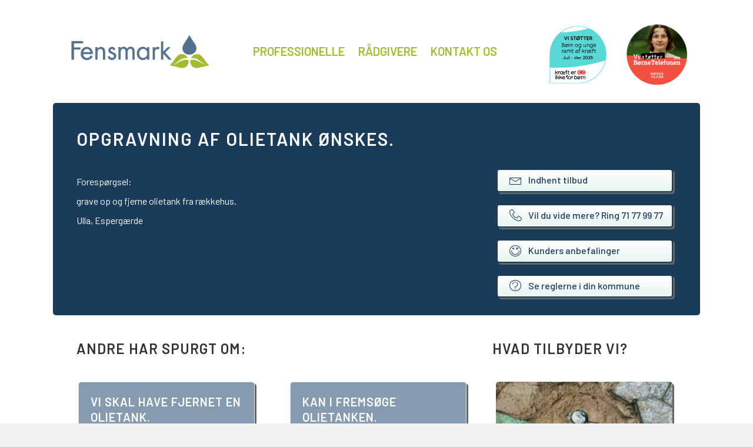

--- FILE ---
content_type: text/html; charset=UTF-8
request_url: https://www.fs-miljo.dk/opgravning-af-olietank-oenskes/
body_size: 18713
content:
<!DOCTYPE html>
<html lang="da-DK">
<head>
<meta charset="UTF-8" />
<meta name='viewport' content='width=device-width, initial-scale=1.0' />
<meta http-equiv='X-UA-Compatible' content='IE=edge' />
<link rel="profile" href="https://gmpg.org/xfn/11" />
<link rel="dns-prefetch" href="//cdn.hu-manity.co" />
		<!-- Cookie Compliance -->
		<script type="text/javascript">var huOptions = {"appID":"wwwfs-miljodk-8b5048d","currentLanguage":"da","blocking":false,"globalCookie":false,"isAdmin":false,"privacyConsent":true,"forms":[]};</script>
		<script type="text/javascript" src="https://cdn.hu-manity.co/hu-banner.min.js"></script><meta name='robots' content='index, follow, max-image-preview:large, max-snippet:-1, max-video-preview:-1' />

	<!-- This site is optimized with the Yoast SEO plugin v26.1.1 - https://yoast.com/wordpress/plugins/seo/ -->
	<title>Opgravning af olietank ønskes. - Fensmark Miljø</title>
	<meta name="description" content="Forespørgsel: Olietank ønskes gravet op og fjernet fra rækkehus. Kan I det og hvad er prisen for dette?" />
	<link rel="canonical" href="https://www.fs-miljo.dk/opgravning-af-olietank-oenskes/" />
	<meta property="og:locale" content="da_DK" />
	<meta property="og:type" content="article" />
	<meta property="og:title" content="Opgravning af olietank ønskes. - Fensmark Miljø" />
	<meta property="og:description" content="Forespørgsel: Olietank ønskes gravet op og fjernet fra rækkehus. Kan I det og hvad er prisen for dette?" />
	<meta property="og:url" content="https://www.fs-miljo.dk/opgravning-af-olietank-oenskes/" />
	<meta property="og:site_name" content="Fensmark Miljø" />
	<meta property="article:published_time" content="2018-10-26T11:47:06+00:00" />
	<meta property="article:modified_time" content="2018-10-26T11:48:10+00:00" />
	<meta name="author" content="Heidi" />
	<meta name="twitter:card" content="summary_large_image" />
	<meta name="twitter:label1" content="Skrevet af" />
	<meta name="twitter:data1" content="Heidi" />
	<script type="application/ld+json" class="yoast-schema-graph">{"@context":"https://schema.org","@graph":[{"@type":"WebPage","@id":"https://www.fs-miljo.dk/opgravning-af-olietank-oenskes/","url":"https://www.fs-miljo.dk/opgravning-af-olietank-oenskes/","name":"Opgravning af olietank ønskes. - Fensmark Miljø","isPartOf":{"@id":"https://www.fs-miljo.dk/#website"},"datePublished":"2018-10-26T11:47:06+00:00","dateModified":"2018-10-26T11:48:10+00:00","author":{"@id":"https://www.fs-miljo.dk/#/schema/person/5cb377dffe62f9bc5812731423c2c90b"},"description":"Forespørgsel: Olietank ønskes gravet op og fjernet fra rækkehus. Kan I det og hvad er prisen for dette?","breadcrumb":{"@id":"https://www.fs-miljo.dk/opgravning-af-olietank-oenskes/#breadcrumb"},"inLanguage":"da-DK","potentialAction":[{"@type":"ReadAction","target":["https://www.fs-miljo.dk/opgravning-af-olietank-oenskes/"]}]},{"@type":"BreadcrumbList","@id":"https://www.fs-miljo.dk/opgravning-af-olietank-oenskes/#breadcrumb","itemListElement":[{"@type":"ListItem","position":1,"name":"Hjem","item":"https://www.fs-miljo.dk/"},{"@type":"ListItem","position":2,"name":"Opgravning af olietank ønskes."}]},{"@type":"WebSite","@id":"https://www.fs-miljo.dk/#website","url":"https://www.fs-miljo.dk/","name":"Fensmark Miljø","description":"Korrekte miljørigtige løsninger","potentialAction":[{"@type":"SearchAction","target":{"@type":"EntryPoint","urlTemplate":"https://www.fs-miljo.dk/?s={search_term_string}"},"query-input":{"@type":"PropertyValueSpecification","valueRequired":true,"valueName":"search_term_string"}}],"inLanguage":"da-DK"},{"@type":"Person","@id":"https://www.fs-miljo.dk/#/schema/person/5cb377dffe62f9bc5812731423c2c90b","name":"Heidi","image":{"@type":"ImageObject","inLanguage":"da-DK","@id":"https://www.fs-miljo.dk/#/schema/person/image/","url":"https://secure.gravatar.com/avatar/229ec2d760e849eab071990b6007d7d37f805f9426f463d927dda618099322ee?s=96&d=mm&r=g","contentUrl":"https://secure.gravatar.com/avatar/229ec2d760e849eab071990b6007d7d37f805f9426f463d927dda618099322ee?s=96&d=mm&r=g","caption":"Heidi"},"url":"https://www.fs-miljo.dk/author/heidifensmark/"}]}</script>
	<!-- / Yoast SEO plugin. -->


<link rel='dns-prefetch' href='//fonts.googleapis.com' />
<link href='https://fonts.gstatic.com' crossorigin rel='preconnect' />
<link rel="alternate" type="application/rss+xml" title="Fensmark Miljø &raquo; Feed" href="https://www.fs-miljo.dk/feed/" />
<link rel="alternate" type="application/rss+xml" title="Fensmark Miljø &raquo;-kommentar-feed" href="https://www.fs-miljo.dk/comments/feed/" />
<link rel="alternate" type="application/rss+xml" title="Fensmark Miljø &raquo; Opgravning af olietank ønskes.-kommentar-feed" href="https://www.fs-miljo.dk/opgravning-af-olietank-oenskes/feed/" />
<link rel="alternate" title="oEmbed (JSON)" type="application/json+oembed" href="https://www.fs-miljo.dk/wp-json/oembed/1.0/embed?url=https%3A%2F%2Fwww.fs-miljo.dk%2Fopgravning-af-olietank-oenskes%2F" />
<link rel="alternate" title="oEmbed (XML)" type="text/xml+oembed" href="https://www.fs-miljo.dk/wp-json/oembed/1.0/embed?url=https%3A%2F%2Fwww.fs-miljo.dk%2Fopgravning-af-olietank-oenskes%2F&#038;format=xml" />
<link rel="preload" href="https://www.fs-miljo.dk/wp-content/plugins/bb-plugin/fonts/fontawesome/5.15.4/webfonts/fa-solid-900.woff2" as="font" type="font/woff2" crossorigin="anonymous">
<link rel="preload" href="https://www.fs-miljo.dk/wp-content/plugins/bb-plugin/fonts/fontawesome/5.15.4/webfonts/fa-regular-400.woff2" as="font" type="font/woff2" crossorigin="anonymous">
<style id='wp-img-auto-sizes-contain-inline-css'>
img:is([sizes=auto i],[sizes^="auto," i]){contain-intrinsic-size:3000px 1500px}
/*# sourceURL=wp-img-auto-sizes-contain-inline-css */
</style>
<style id='wp-emoji-styles-inline-css'>

	img.wp-smiley, img.emoji {
		display: inline !important;
		border: none !important;
		box-shadow: none !important;
		height: 1em !important;
		width: 1em !important;
		margin: 0 0.07em !important;
		vertical-align: -0.1em !important;
		background: none !important;
		padding: 0 !important;
	}
/*# sourceURL=wp-emoji-styles-inline-css */
</style>
<style id='wp-block-library-inline-css'>
:root{--wp-block-synced-color:#7a00df;--wp-block-synced-color--rgb:122,0,223;--wp-bound-block-color:var(--wp-block-synced-color);--wp-editor-canvas-background:#ddd;--wp-admin-theme-color:#007cba;--wp-admin-theme-color--rgb:0,124,186;--wp-admin-theme-color-darker-10:#006ba1;--wp-admin-theme-color-darker-10--rgb:0,107,160.5;--wp-admin-theme-color-darker-20:#005a87;--wp-admin-theme-color-darker-20--rgb:0,90,135;--wp-admin-border-width-focus:2px}@media (min-resolution:192dpi){:root{--wp-admin-border-width-focus:1.5px}}.wp-element-button{cursor:pointer}:root .has-very-light-gray-background-color{background-color:#eee}:root .has-very-dark-gray-background-color{background-color:#313131}:root .has-very-light-gray-color{color:#eee}:root .has-very-dark-gray-color{color:#313131}:root .has-vivid-green-cyan-to-vivid-cyan-blue-gradient-background{background:linear-gradient(135deg,#00d084,#0693e3)}:root .has-purple-crush-gradient-background{background:linear-gradient(135deg,#34e2e4,#4721fb 50%,#ab1dfe)}:root .has-hazy-dawn-gradient-background{background:linear-gradient(135deg,#faaca8,#dad0ec)}:root .has-subdued-olive-gradient-background{background:linear-gradient(135deg,#fafae1,#67a671)}:root .has-atomic-cream-gradient-background{background:linear-gradient(135deg,#fdd79a,#004a59)}:root .has-nightshade-gradient-background{background:linear-gradient(135deg,#330968,#31cdcf)}:root .has-midnight-gradient-background{background:linear-gradient(135deg,#020381,#2874fc)}:root{--wp--preset--font-size--normal:16px;--wp--preset--font-size--huge:42px}.has-regular-font-size{font-size:1em}.has-larger-font-size{font-size:2.625em}.has-normal-font-size{font-size:var(--wp--preset--font-size--normal)}.has-huge-font-size{font-size:var(--wp--preset--font-size--huge)}.has-text-align-center{text-align:center}.has-text-align-left{text-align:left}.has-text-align-right{text-align:right}.has-fit-text{white-space:nowrap!important}#end-resizable-editor-section{display:none}.aligncenter{clear:both}.items-justified-left{justify-content:flex-start}.items-justified-center{justify-content:center}.items-justified-right{justify-content:flex-end}.items-justified-space-between{justify-content:space-between}.screen-reader-text{border:0;clip-path:inset(50%);height:1px;margin:-1px;overflow:hidden;padding:0;position:absolute;width:1px;word-wrap:normal!important}.screen-reader-text:focus{background-color:#ddd;clip-path:none;color:#444;display:block;font-size:1em;height:auto;left:5px;line-height:normal;padding:15px 23px 14px;text-decoration:none;top:5px;width:auto;z-index:100000}html :where(.has-border-color){border-style:solid}html :where([style*=border-top-color]){border-top-style:solid}html :where([style*=border-right-color]){border-right-style:solid}html :where([style*=border-bottom-color]){border-bottom-style:solid}html :where([style*=border-left-color]){border-left-style:solid}html :where([style*=border-width]){border-style:solid}html :where([style*=border-top-width]){border-top-style:solid}html :where([style*=border-right-width]){border-right-style:solid}html :where([style*=border-bottom-width]){border-bottom-style:solid}html :where([style*=border-left-width]){border-left-style:solid}html :where(img[class*=wp-image-]){height:auto;max-width:100%}:where(figure){margin:0 0 1em}html :where(.is-position-sticky){--wp-admin--admin-bar--position-offset:var(--wp-admin--admin-bar--height,0px)}@media screen and (max-width:600px){html :where(.is-position-sticky){--wp-admin--admin-bar--position-offset:0px}}

/*# sourceURL=wp-block-library-inline-css */
</style><style id='wp-block-paragraph-inline-css'>
.is-small-text{font-size:.875em}.is-regular-text{font-size:1em}.is-large-text{font-size:2.25em}.is-larger-text{font-size:3em}.has-drop-cap:not(:focus):first-letter{float:left;font-size:8.4em;font-style:normal;font-weight:100;line-height:.68;margin:.05em .1em 0 0;text-transform:uppercase}body.rtl .has-drop-cap:not(:focus):first-letter{float:none;margin-left:.1em}p.has-drop-cap.has-background{overflow:hidden}:root :where(p.has-background){padding:1.25em 2.375em}:where(p.has-text-color:not(.has-link-color)) a{color:inherit}p.has-text-align-left[style*="writing-mode:vertical-lr"],p.has-text-align-right[style*="writing-mode:vertical-rl"]{rotate:180deg}
/*# sourceURL=https://www.fs-miljo.dk/wp-includes/blocks/paragraph/style.min.css */
</style>
<style id='global-styles-inline-css'>
:root{--wp--preset--aspect-ratio--square: 1;--wp--preset--aspect-ratio--4-3: 4/3;--wp--preset--aspect-ratio--3-4: 3/4;--wp--preset--aspect-ratio--3-2: 3/2;--wp--preset--aspect-ratio--2-3: 2/3;--wp--preset--aspect-ratio--16-9: 16/9;--wp--preset--aspect-ratio--9-16: 9/16;--wp--preset--color--black: #000000;--wp--preset--color--cyan-bluish-gray: #abb8c3;--wp--preset--color--white: #ffffff;--wp--preset--color--pale-pink: #f78da7;--wp--preset--color--vivid-red: #cf2e2e;--wp--preset--color--luminous-vivid-orange: #ff6900;--wp--preset--color--luminous-vivid-amber: #fcb900;--wp--preset--color--light-green-cyan: #7bdcb5;--wp--preset--color--vivid-green-cyan: #00d084;--wp--preset--color--pale-cyan-blue: #8ed1fc;--wp--preset--color--vivid-cyan-blue: #0693e3;--wp--preset--color--vivid-purple: #9b51e0;--wp--preset--gradient--vivid-cyan-blue-to-vivid-purple: linear-gradient(135deg,rgb(6,147,227) 0%,rgb(155,81,224) 100%);--wp--preset--gradient--light-green-cyan-to-vivid-green-cyan: linear-gradient(135deg,rgb(122,220,180) 0%,rgb(0,208,130) 100%);--wp--preset--gradient--luminous-vivid-amber-to-luminous-vivid-orange: linear-gradient(135deg,rgb(252,185,0) 0%,rgb(255,105,0) 100%);--wp--preset--gradient--luminous-vivid-orange-to-vivid-red: linear-gradient(135deg,rgb(255,105,0) 0%,rgb(207,46,46) 100%);--wp--preset--gradient--very-light-gray-to-cyan-bluish-gray: linear-gradient(135deg,rgb(238,238,238) 0%,rgb(169,184,195) 100%);--wp--preset--gradient--cool-to-warm-spectrum: linear-gradient(135deg,rgb(74,234,220) 0%,rgb(151,120,209) 20%,rgb(207,42,186) 40%,rgb(238,44,130) 60%,rgb(251,105,98) 80%,rgb(254,248,76) 100%);--wp--preset--gradient--blush-light-purple: linear-gradient(135deg,rgb(255,206,236) 0%,rgb(152,150,240) 100%);--wp--preset--gradient--blush-bordeaux: linear-gradient(135deg,rgb(254,205,165) 0%,rgb(254,45,45) 50%,rgb(107,0,62) 100%);--wp--preset--gradient--luminous-dusk: linear-gradient(135deg,rgb(255,203,112) 0%,rgb(199,81,192) 50%,rgb(65,88,208) 100%);--wp--preset--gradient--pale-ocean: linear-gradient(135deg,rgb(255,245,203) 0%,rgb(182,227,212) 50%,rgb(51,167,181) 100%);--wp--preset--gradient--electric-grass: linear-gradient(135deg,rgb(202,248,128) 0%,rgb(113,206,126) 100%);--wp--preset--gradient--midnight: linear-gradient(135deg,rgb(2,3,129) 0%,rgb(40,116,252) 100%);--wp--preset--font-size--small: 13px;--wp--preset--font-size--medium: 20px;--wp--preset--font-size--large: 36px;--wp--preset--font-size--x-large: 42px;--wp--preset--spacing--20: 0.44rem;--wp--preset--spacing--30: 0.67rem;--wp--preset--spacing--40: 1rem;--wp--preset--spacing--50: 1.5rem;--wp--preset--spacing--60: 2.25rem;--wp--preset--spacing--70: 3.38rem;--wp--preset--spacing--80: 5.06rem;--wp--preset--shadow--natural: 6px 6px 9px rgba(0, 0, 0, 0.2);--wp--preset--shadow--deep: 12px 12px 50px rgba(0, 0, 0, 0.4);--wp--preset--shadow--sharp: 6px 6px 0px rgba(0, 0, 0, 0.2);--wp--preset--shadow--outlined: 6px 6px 0px -3px rgb(255, 255, 255), 6px 6px rgb(0, 0, 0);--wp--preset--shadow--crisp: 6px 6px 0px rgb(0, 0, 0);}:where(.is-layout-flex){gap: 0.5em;}:where(.is-layout-grid){gap: 0.5em;}body .is-layout-flex{display: flex;}.is-layout-flex{flex-wrap: wrap;align-items: center;}.is-layout-flex > :is(*, div){margin: 0;}body .is-layout-grid{display: grid;}.is-layout-grid > :is(*, div){margin: 0;}:where(.wp-block-columns.is-layout-flex){gap: 2em;}:where(.wp-block-columns.is-layout-grid){gap: 2em;}:where(.wp-block-post-template.is-layout-flex){gap: 1.25em;}:where(.wp-block-post-template.is-layout-grid){gap: 1.25em;}.has-black-color{color: var(--wp--preset--color--black) !important;}.has-cyan-bluish-gray-color{color: var(--wp--preset--color--cyan-bluish-gray) !important;}.has-white-color{color: var(--wp--preset--color--white) !important;}.has-pale-pink-color{color: var(--wp--preset--color--pale-pink) !important;}.has-vivid-red-color{color: var(--wp--preset--color--vivid-red) !important;}.has-luminous-vivid-orange-color{color: var(--wp--preset--color--luminous-vivid-orange) !important;}.has-luminous-vivid-amber-color{color: var(--wp--preset--color--luminous-vivid-amber) !important;}.has-light-green-cyan-color{color: var(--wp--preset--color--light-green-cyan) !important;}.has-vivid-green-cyan-color{color: var(--wp--preset--color--vivid-green-cyan) !important;}.has-pale-cyan-blue-color{color: var(--wp--preset--color--pale-cyan-blue) !important;}.has-vivid-cyan-blue-color{color: var(--wp--preset--color--vivid-cyan-blue) !important;}.has-vivid-purple-color{color: var(--wp--preset--color--vivid-purple) !important;}.has-black-background-color{background-color: var(--wp--preset--color--black) !important;}.has-cyan-bluish-gray-background-color{background-color: var(--wp--preset--color--cyan-bluish-gray) !important;}.has-white-background-color{background-color: var(--wp--preset--color--white) !important;}.has-pale-pink-background-color{background-color: var(--wp--preset--color--pale-pink) !important;}.has-vivid-red-background-color{background-color: var(--wp--preset--color--vivid-red) !important;}.has-luminous-vivid-orange-background-color{background-color: var(--wp--preset--color--luminous-vivid-orange) !important;}.has-luminous-vivid-amber-background-color{background-color: var(--wp--preset--color--luminous-vivid-amber) !important;}.has-light-green-cyan-background-color{background-color: var(--wp--preset--color--light-green-cyan) !important;}.has-vivid-green-cyan-background-color{background-color: var(--wp--preset--color--vivid-green-cyan) !important;}.has-pale-cyan-blue-background-color{background-color: var(--wp--preset--color--pale-cyan-blue) !important;}.has-vivid-cyan-blue-background-color{background-color: var(--wp--preset--color--vivid-cyan-blue) !important;}.has-vivid-purple-background-color{background-color: var(--wp--preset--color--vivid-purple) !important;}.has-black-border-color{border-color: var(--wp--preset--color--black) !important;}.has-cyan-bluish-gray-border-color{border-color: var(--wp--preset--color--cyan-bluish-gray) !important;}.has-white-border-color{border-color: var(--wp--preset--color--white) !important;}.has-pale-pink-border-color{border-color: var(--wp--preset--color--pale-pink) !important;}.has-vivid-red-border-color{border-color: var(--wp--preset--color--vivid-red) !important;}.has-luminous-vivid-orange-border-color{border-color: var(--wp--preset--color--luminous-vivid-orange) !important;}.has-luminous-vivid-amber-border-color{border-color: var(--wp--preset--color--luminous-vivid-amber) !important;}.has-light-green-cyan-border-color{border-color: var(--wp--preset--color--light-green-cyan) !important;}.has-vivid-green-cyan-border-color{border-color: var(--wp--preset--color--vivid-green-cyan) !important;}.has-pale-cyan-blue-border-color{border-color: var(--wp--preset--color--pale-cyan-blue) !important;}.has-vivid-cyan-blue-border-color{border-color: var(--wp--preset--color--vivid-cyan-blue) !important;}.has-vivid-purple-border-color{border-color: var(--wp--preset--color--vivid-purple) !important;}.has-vivid-cyan-blue-to-vivid-purple-gradient-background{background: var(--wp--preset--gradient--vivid-cyan-blue-to-vivid-purple) !important;}.has-light-green-cyan-to-vivid-green-cyan-gradient-background{background: var(--wp--preset--gradient--light-green-cyan-to-vivid-green-cyan) !important;}.has-luminous-vivid-amber-to-luminous-vivid-orange-gradient-background{background: var(--wp--preset--gradient--luminous-vivid-amber-to-luminous-vivid-orange) !important;}.has-luminous-vivid-orange-to-vivid-red-gradient-background{background: var(--wp--preset--gradient--luminous-vivid-orange-to-vivid-red) !important;}.has-very-light-gray-to-cyan-bluish-gray-gradient-background{background: var(--wp--preset--gradient--very-light-gray-to-cyan-bluish-gray) !important;}.has-cool-to-warm-spectrum-gradient-background{background: var(--wp--preset--gradient--cool-to-warm-spectrum) !important;}.has-blush-light-purple-gradient-background{background: var(--wp--preset--gradient--blush-light-purple) !important;}.has-blush-bordeaux-gradient-background{background: var(--wp--preset--gradient--blush-bordeaux) !important;}.has-luminous-dusk-gradient-background{background: var(--wp--preset--gradient--luminous-dusk) !important;}.has-pale-ocean-gradient-background{background: var(--wp--preset--gradient--pale-ocean) !important;}.has-electric-grass-gradient-background{background: var(--wp--preset--gradient--electric-grass) !important;}.has-midnight-gradient-background{background: var(--wp--preset--gradient--midnight) !important;}.has-small-font-size{font-size: var(--wp--preset--font-size--small) !important;}.has-medium-font-size{font-size: var(--wp--preset--font-size--medium) !important;}.has-large-font-size{font-size: var(--wp--preset--font-size--large) !important;}.has-x-large-font-size{font-size: var(--wp--preset--font-size--x-large) !important;}
/*# sourceURL=global-styles-inline-css */
</style>

<style id='classic-theme-styles-inline-css'>
/*! This file is auto-generated */
.wp-block-button__link{color:#fff;background-color:#32373c;border-radius:9999px;box-shadow:none;text-decoration:none;padding:calc(.667em + 2px) calc(1.333em + 2px);font-size:1.125em}.wp-block-file__button{background:#32373c;color:#fff;text-decoration:none}
/*# sourceURL=/wp-includes/css/classic-themes.min.css */
</style>
<link rel='stylesheet' id='dnd-upload-cf7-css' href='https://www.fs-miljo.dk/wp-content/plugins/drag-and-drop-multiple-file-upload-contact-form-7/assets/css/dnd-upload-cf7.css?ver=1.3.9.1' media='all' />
<link rel='stylesheet' id='contact-form-7-css' href='https://www.fs-miljo.dk/wp-content/plugins/contact-form-7/includes/css/styles.css?ver=6.1.2' media='all' />
<link rel='stylesheet' id='font-awesome-5-css' href='https://www.fs-miljo.dk/wp-content/plugins/bb-plugin/fonts/fontawesome/5.15.4/css/all.min.css?ver=2.7.4.1' media='all' />
<link rel='stylesheet' id='ultimate-icons-css' href='https://www.fs-miljo.dk/wp-content/uploads/bb-plugin/icons/ultimate-icons/style.css?ver=2.7.4.1' media='all' />
<link rel='stylesheet' id='jquery-bxslider-css' href='https://www.fs-miljo.dk/wp-content/plugins/bb-plugin/css/jquery.bxslider.css?ver=2.7.4.1' media='all' />
<link rel='stylesheet' id='fl-builder-layout-bundle-0bf2730796509c272d2dba5ceb6ed97c-css' href='https://www.fs-miljo.dk/wp-content/uploads/bb-plugin/cache/0bf2730796509c272d2dba5ceb6ed97c-layout-bundle.css?ver=2.7.4.1-1.4.6.2' media='all' />
<link rel='stylesheet' id='jquery-magnificpopup-css' href='https://www.fs-miljo.dk/wp-content/plugins/bb-plugin/css/jquery.magnificpopup.min.css?ver=2.7.4.1' media='all' />
<link rel='stylesheet' id='bootstrap-css' href='https://www.fs-miljo.dk/wp-content/themes/bb-theme/css/bootstrap.min.css?ver=1.7.9' media='all' />
<link rel='stylesheet' id='fl-automator-skin-css' href='https://www.fs-miljo.dk/wp-content/uploads/bb-theme/skin-615178d60832c.css?ver=1.7.9' media='all' />
<link rel='stylesheet' id='fl-child-theme-css' href='https://www.fs-miljo.dk/wp-content/themes/bb-theme-child/style.css?ver=6.9' media='all' />
<link rel='stylesheet' id='fl-builder-google-fonts-94394131e678a2fff57cd4c0aec53c82-css' href='//fonts.googleapis.com/css?family=Barlow%3A500%2C300%2C400%2C700%2C600&#038;ver=6.9' media='all' />
<script src="https://www.fs-miljo.dk/wp-includes/js/jquery/jquery.min.js?ver=3.7.1" id="jquery-core-js"></script>
<script src="https://www.fs-miljo.dk/wp-includes/js/jquery/jquery-migrate.min.js?ver=3.4.1" id="jquery-migrate-js"></script>
<link rel="https://api.w.org/" href="https://www.fs-miljo.dk/wp-json/" /><link rel="alternate" title="JSON" type="application/json" href="https://www.fs-miljo.dk/wp-json/wp/v2/posts/1615" /><link rel="EditURI" type="application/rsd+xml" title="RSD" href="https://www.fs-miljo.dk/xmlrpc.php?rsd" />
<meta name="generator" content="WordPress 6.9" />
<link rel='shortlink' href='https://www.fs-miljo.dk/?p=1615' />
<link rel="pingback" href="https://www.fs-miljo.dk/xmlrpc.php">
<style>.recentcomments a{display:inline !important;padding:0 !important;margin:0 !important;}</style><link rel="icon" href="https://www.fs-miljo.dk/wp-content/uploads/Fensmark_favicon-150x150.png" sizes="32x32" />
<link rel="icon" href="https://www.fs-miljo.dk/wp-content/uploads/Fensmark_favicon.png" sizes="192x192" />
<link rel="apple-touch-icon" href="https://www.fs-miljo.dk/wp-content/uploads/Fensmark_favicon.png" />
<meta name="msapplication-TileImage" content="https://www.fs-miljo.dk/wp-content/uploads/Fensmark_favicon.png" />
		<style id="wp-custom-css">
			.wpcf7-list-item.first {
    display: none;
}		</style>
		<!-- Google Tag Manager -->
<script>(function(w,d,s,l,i){w[l]=w[l]||[];w[l].push({'gtm.start':
new Date().getTime(),event:'gtm.js'});var f=d.getElementsByTagName(s)[0],
j=d.createElement(s),dl=l!='dataLayer'?'&l='+l:'';j.async=true;j.src=
'https://www.googletagmanager.com/gtm.js?id='+i+dl;f.parentNode.insertBefore(j,f);
})(window,document,'script','dataLayer','GTM-M67FGMS');</script>
<!-- End Google Tag Manager -->
</head>
<body data-rsssl=1 class="wp-singular post-template-default single single-post postid-1615 single-format-standard wp-theme-bb-theme wp-child-theme-bb-theme-child cookies-not-set fl-theme-builder-header fl-theme-builder-header-header fl-theme-builder-footer fl-theme-builder-footer-footer fl-theme-builder-singular fl-theme-builder-singular-indlaeg-henvendelse fl-framework-bootstrap fl-preset-default fl-full-width fl-has-sidebar fl-scroll-to-top fl-search-active" itemscope="itemscope" itemtype="https://schema.org/WebPage">
<!-- Google Tag Manager (noscript) -->
<noscript><iframe src="https://www.googletagmanager.com/ns.html?id=GTM-M67FGMS"
height="0" width="0" style="display:none;visibility:hidden"></iframe></noscript>
<!-- End Google Tag Manager (noscript) --><a aria-label="Skip to content" class="fl-screen-reader-text" href="#fl-main-content">Skip to content</a><div class="fl-page">
	<header class="fl-builder-content fl-builder-content-2892 fl-builder-global-templates-locked" data-post-id="2892" data-type="header" data-sticky="0" data-sticky-on="" data-sticky-breakpoint="medium" data-shrink="0" data-overlay="0" data-overlay-bg="transparent" data-shrink-image-height="50px" role="banner" itemscope="itemscope" itemtype="http://schema.org/WPHeader"><div class="fl-row fl-row-full-width fl-row-bg-color fl-node-5c52fca034b04 fl-row-default-height fl-row-align-center" data-node="5c52fca034b04">
	<div class="fl-row-content-wrap">
								<div class="fl-row-content fl-row-fixed-width fl-node-content">
		
<div class="fl-col-group fl-node-5c52fca036541 fl-col-group-equal-height fl-col-group-align-center" data-node="5c52fca036541">
			<div class="fl-col fl-node-5c52fca036709 fl-col-small" data-node="5c52fca036709">
	<div class="fl-col-content fl-node-content"><div class="fl-module fl-module-photo fl-node-5c52fe5b899f4" data-node="5c52fe5b899f4">
	<div class="fl-module-content fl-node-content">
		<div class="fl-photo fl-photo-align-left" itemscope itemtype="https://schema.org/ImageObject">
	<div class="fl-photo-content fl-photo-img-png">
				<a href="https://www.fs-miljo.dk/" target="_self" itemprop="url">
				<img loading="lazy" decoding="async" class="fl-photo-img wp-image-71 size-medium" src="https://www.fs-miljo.dk/wp-content/uploads/2018/09/Fensmark_rgb-300x73.png" alt="Fensmark_rgb" itemprop="image" height="73" width="300" title="Fensmark_rgb"  data-no-lazy="1" srcset="https://www.fs-miljo.dk/wp-content/uploads/2018/09/Fensmark_rgb-300x73.png 300w, https://www.fs-miljo.dk/wp-content/uploads/2018/09/Fensmark_rgb-768x186.png 768w, https://www.fs-miljo.dk/wp-content/uploads/2018/09/Fensmark_rgb-1024x248.png 1024w" sizes="auto, (max-width: 300px) 100vw, 300px" />
				</a>
					</div>
	</div>
	</div>
</div>
</div>
</div>
			<div class="fl-col fl-node-5c52fca036748 fl-col-small" data-node="5c52fca036748">
	<div class="fl-col-content fl-node-content"><div class="fl-module fl-module-menu fl-node-5c52fe9db450f" data-node="5c52fe9db450f">
	<div class="fl-module-content fl-node-content">
		<div class="fl-menu fl-menu-responsive-toggle-medium-mobile">
	<button class="fl-menu-mobile-toggle hamburger" aria-label="Menu"><span class="fl-menu-icon svg-container"><svg version="1.1" class="hamburger-menu" xmlns="http://www.w3.org/2000/svg" xmlns:xlink="http://www.w3.org/1999/xlink" viewBox="0 0 512 512">
<rect class="fl-hamburger-menu-top" width="512" height="102"/>
<rect class="fl-hamburger-menu-middle" y="205" width="512" height="102"/>
<rect class="fl-hamburger-menu-bottom" y="410" width="512" height="102"/>
</svg>
</span></button>	<div class="fl-clear"></div>
	<nav aria-label="Menu" itemscope="itemscope" itemtype="https://schema.org/SiteNavigationElement"><ul id="menu-hovedmenu" class="menu fl-menu-horizontal fl-toggle-none"><li id="menu-item-4809" class="menu-item menu-item-type-post_type menu-item-object-page"><a href="https://www.fs-miljo.dk/professionelle/">Professionelle</a></li><li id="menu-item-4808" class="menu-item menu-item-type-post_type menu-item-object-page"><a href="https://www.fs-miljo.dk/raadgivere/">Rådgivere</a></li><li id="menu-item-2896" class="menu-item menu-item-type-post_type menu-item-object-page"><a href="https://www.fs-miljo.dk/kontakt/">Kontakt os</a></li></ul></nav></div>
	</div>
</div>
</div>
</div>
			<div class="fl-col fl-node-1o8fjk6axyu9 fl-col-small" data-node="1o8fjk6axyu9">
	<div class="fl-col-content fl-node-content"><div class="fl-module fl-module-photo fl-node-vo5mwxfbp1u7 fl-visible-desktop fl-visible-large fl-visible-medium" data-node="vo5mwxfbp1u7">
	<div class="fl-module-content fl-node-content">
		<div class="fl-photo fl-photo-crop-square fl-photo-align-center" itemscope itemtype="https://schema.org/ImageObject">
	<div class="fl-photo-content fl-photo-img-png">
				<img loading="lazy" decoding="async" class="fl-photo-img wp-image-41716 size-full" src="https://www.fs-miljo.dk/wp-content/uploads/bb-plugin/cache/B├©rn_LOGO-1-square-c0644cadbebe504bb46f503b84961013-vo5mwxfbp1u7.png" alt="B├©rn_LOGO (1)" itemprop="image" height="200" width="200" title="B├©rn_LOGO (1)"  data-no-lazy="1" />
					</div>
	</div>
	</div>
</div>
</div>
</div>
			<div class="fl-col fl-node-62445c8a32a9e fl-col-small" data-node="62445c8a32a9e">
	<div class="fl-col-content fl-node-content"><div class="fl-module fl-module-photo fl-node-62445c6cc1da6 fl-visible-desktop fl-visible-large fl-visible-medium" data-node="62445c6cc1da6">
	<div class="fl-module-content fl-node-content">
		<div class="fl-photo fl-photo-crop-circle fl-photo-align-center" itemscope itemtype="https://schema.org/ImageObject">
	<div class="fl-photo-content fl-photo-img-png">
				<img loading="lazy" decoding="async" class="fl-photo-img wp-image-36444 size-thumbnail" src="https://www.fs-miljo.dk/wp-content/uploads/bb-plugin/cache/Badge_2025_dansk-150x150-circle-611532c8564b17467705fd0fbf84a5b2-62445c6cc1da6.png" alt="Badge_2025_dansk" itemprop="image" height="150" width="150" title="Badge_2025_dansk"  data-no-lazy="1" />
					</div>
	</div>
	</div>
</div>
</div>
</div>
	</div>
		</div>
	</div>
</div>
</header><div class="uabb-js-breakpoint" style="display: none;"></div>	<div id="fl-main-content" class="fl-page-content" itemprop="mainContentOfPage" role="main">

		<div class="fl-builder-content fl-builder-content-3276 fl-builder-global-templates-locked" data-post-id="3276"><div class="fl-row fl-row-fixed-width fl-row-bg-color fl-node-5c66ca339ca45 fl-row-default-height fl-row-align-center" data-node="5c66ca339ca45">
	<div class="fl-row-content-wrap">
								<div class="fl-row-content fl-row-fixed-width fl-node-content">
		
<div class="fl-col-group fl-node-5c66cf4bbb8b3" data-node="5c66cf4bbb8b3">
			<div class="fl-col fl-node-5c66cf4bbba34" data-node="5c66cf4bbba34">
	<div class="fl-col-content fl-node-content"><div class="fl-module fl-module-heading fl-node-5c63f07958cb0" data-node="5c63f07958cb0">
	<div class="fl-module-content fl-node-content">
		<h1 class="fl-heading">
		<span class="fl-heading-text">Opgravning af olietank ønskes.</span>
	</h1>
	</div>
</div>
</div>
</div>
	</div>

<div class="fl-col-group fl-node-5c66ca339c743" data-node="5c66ca339c743">
			<div class="fl-col fl-node-5c66ca339c7ed" data-node="5c66ca339c7ed">
	<div class="fl-col-content fl-node-content"><div class="fl-module fl-module-fl-post-content fl-node-5c63f07958c77" data-node="5c63f07958c77">
	<div class="fl-module-content fl-node-content">
		<p>Forespørgsel:</p>
<p>grave op og fjerne olietank fra rækkehus.</p>
<p>Ulla, Espergærde</p>
	</div>
</div>
</div>
</div>
			<div class="fl-col fl-node-5c66ca339c824 fl-col-small" data-node="5c66ca339c824">
	<div class="fl-col-content fl-node-content"><div class="fl-module fl-module-button fl-node-5c66ca339c8fe" data-node="5c66ca339c8fe">
	<div class="fl-module-content fl-node-content">
		<div class="fl-button-wrap fl-button-width-custom fl-button-center fl-button-has-icon">
			<a href="https://www.fs-miljo.dk/tilbud/" target="_self" class="fl-button">
					<i class="fl-button-icon fl-button-icon-before ua-icon ua-icon-envelope2" aria-hidden="true"></i>
						<span class="fl-button-text">Indhent tilbud</span>
					</a>
</div>
	</div>
</div>
<div class="fl-module fl-module-button fl-node-5c66ca339c934" data-node="5c66ca339c934">
	<div class="fl-module-content fl-node-content">
		<div class="fl-button-wrap fl-button-width-custom fl-button-center fl-button-has-icon">
			<a href="tel:71779977" target="_self" class="fl-button">
					<i class="fl-button-icon fl-button-icon-before ua-icon ua-icon-phone-handset" aria-hidden="true"></i>
						<span class="fl-button-text">Vil du vide mere? Ring 71 77 99 77</span>
					</a>
</div>
	</div>
</div>
<div class="fl-module fl-module-button fl-node-5c66ca339c9a1" data-node="5c66ca339c9a1">
	<div class="fl-module-content fl-node-content">
		<div class="fl-button-wrap fl-button-width-custom fl-button-center fl-button-has-icon">
			<a href="https://www.fs-miljo.dk/anbefalinger/" target="_self" class="fl-button">
					<i class="fl-button-icon fl-button-icon-before ua-icon ua-icon-smile" aria-hidden="true"></i>
						<span class="fl-button-text">Kunders anbefalinger</span>
					</a>
</div>
	</div>
</div>
<div class="fl-module fl-module-button fl-node-5c66ca339c96b" data-node="5c66ca339c96b">
	<div class="fl-module-content fl-node-content">
		<div class="fl-button-wrap fl-button-width-custom fl-button-center fl-button-has-icon">
			<a href="https://www.fs-miljo.dk/kommunens-regler/" target="_self" class="fl-button">
					<i class="fl-button-icon fl-button-icon-before ua-icon ua-icon-question-circle" aria-hidden="true"></i>
						<span class="fl-button-text">Se reglerne i din kommune</span>
					</a>
</div>
	</div>
</div>
</div>
</div>
	</div>
		</div>
	</div>
</div>
<div class="fl-row fl-row-fixed-width fl-row-bg-none fl-node-5c7650fdd3c84 fl-row-default-height fl-row-align-center" data-node="5c7650fdd3c84">
	<div class="fl-row-content-wrap">
								<div class="fl-row-content fl-row-fixed-width fl-node-content">
		
<div class="fl-col-group fl-node-5c7650fddb1d7" data-node="5c7650fddb1d7">
			<div class="fl-col fl-node-5c7650fddb322" data-node="5c7650fddb322">
	<div class="fl-col-content fl-node-content"><div class="fl-module fl-module-heading fl-node-5c78daeb8f28a" data-node="5c78daeb8f28a">
	<div class="fl-module-content fl-node-content">
		<h2 class="fl-heading">
		<span class="fl-heading-text">Andre har spurgt om:</span>
	</h2>
	</div>
</div>
<div class="fl-module fl-module-post-grid fl-node-5c6bef8d90d07" data-node="5c6bef8d90d07">
	<div class="fl-module-content fl-node-content">
			<div class="fl-post-grid" itemscope="itemscope" itemtype="https://schema.org/Blog">
	<div class="fl-post-grid-post fl-post-align-default post-39104 post type-post status-publish format-standard hentry category-henvendelser category-koege category-opgravning-af-olietank" itemscope itemtype="https://schema.org/BlogPosting">

	<meta itemscope itemprop="mainEntityOfPage" itemtype="https://schema.org/WebPage" itemid="https://www.fs-miljo.dk/vi-skal-have-fjernet-en-olietank-2/" content="Vi skal have fjernet en olietank." /><meta itemprop="datePublished" content="2025-02-26" /><meta itemprop="dateModified" content="2025-02-26" /><div itemprop="publisher" itemscope itemtype="https://schema.org/Organization"><meta itemprop="name" content="Fensmark Miljø"><div itemprop="logo" itemscope itemtype="https://schema.org/ImageObject"><meta itemprop="url" content="https://www.fs-miljo.dk/wp-content/uploads/2018/09/Fensmark_rgb.png"></div></div><div itemscope itemprop="author" itemtype="https://schema.org/Person"><meta itemprop="url" content="https://www.fs-miljo.dk/author/mathilde/" /><meta itemprop="name" content="Mathilde" /></div><div itemprop="interactionStatistic" itemscope itemtype="https://schema.org/InteractionCounter"><meta itemprop="interactionType" content="https://schema.org/CommentAction" /><meta itemprop="userInteractionCount" content="0" /></div>	
	<div class="fl-post-grid-text">

		<h2 class="fl-post-grid-title" itemprop="headline">
			<a href="https://www.fs-miljo.dk/vi-skal-have-fjernet-en-olietank-2/" title="Vi skal have fjernet en olietank.">Vi skal have fjernet en olietank.</a>
		</h2>

		
		
		
		
	
	
	
		
				<div class="fl-post-grid-content">
							<p>Hej. Vi skal have fjernet en olietank ifm. med nedrivning af et hus i Køge. Olietanken blev sløjfet i 1985. Kan I give et tilbud på dette? Venlig hilsen Troels, Køge</p>
								</div>
		
		
	</div>
</div>

<div class="fl-post-grid-post fl-post-align-default post-39102 post type-post status-publish format-standard hentry category-ballerup category-eftersoegning-af-olietank category-henvendelser" itemscope itemtype="https://schema.org/BlogPosting">

	<meta itemscope itemprop="mainEntityOfPage" itemtype="https://schema.org/WebPage" itemid="https://www.fs-miljo.dk/kan-i-fremsoege-olietanken/" content="Kan I fremsøge olietanken." /><meta itemprop="datePublished" content="2025-02-26" /><meta itemprop="dateModified" content="2025-02-26" /><div itemprop="publisher" itemscope itemtype="https://schema.org/Organization"><meta itemprop="name" content="Fensmark Miljø"><div itemprop="logo" itemscope itemtype="https://schema.org/ImageObject"><meta itemprop="url" content="https://www.fs-miljo.dk/wp-content/uploads/2018/09/Fensmark_rgb.png"></div></div><div itemscope itemprop="author" itemtype="https://schema.org/Person"><meta itemprop="url" content="https://www.fs-miljo.dk/author/mathilde/" /><meta itemprop="name" content="Mathilde" /></div><div itemprop="interactionStatistic" itemscope itemtype="https://schema.org/InteractionCounter"><meta itemprop="interactionType" content="https://schema.org/CommentAction" /><meta itemprop="userInteractionCount" content="0" /></div>	
	<div class="fl-post-grid-text">

		<h2 class="fl-post-grid-title" itemprop="headline">
			<a href="https://www.fs-miljo.dk/kan-i-fremsoege-olietanken/" title="Kan I fremsøge olietanken.">Kan I fremsøge olietanken.</a>
		</h2>

		
		
		
		
	
	
	
		
				<div class="fl-post-grid-content">
							<p>Hej. Det ligner olietanken ligger under terrassen. Kan I hjælpe med det eller skal terrassen fjernes for at fremsøge den eller? Gerne et tilbud på en gensløjfning brænderne kan skrues nemt af ligner det. Venlig hilsen Nicklaes, Ballerup</p>
								</div>
		
		
	</div>
</div>

<div class="fl-post-grid-post fl-post-align-default post-39100 post type-post status-publish format-standard hentry category-forurenings-undersoegelse category-henvendelser category-koege" itemscope itemtype="https://schema.org/BlogPosting">

	<meta itemscope itemprop="mainEntityOfPage" itemtype="https://schema.org/WebPage" itemid="https://www.fs-miljo.dk/jordproeveudtag-ved-afgraenset-forurening/" content="Jordprøveudtag ved afgrænset forurening." /><meta itemprop="datePublished" content="2025-02-26" /><meta itemprop="dateModified" content="2025-02-26" /><div itemprop="publisher" itemscope itemtype="https://schema.org/Organization"><meta itemprop="name" content="Fensmark Miljø"><div itemprop="logo" itemscope itemtype="https://schema.org/ImageObject"><meta itemprop="url" content="https://www.fs-miljo.dk/wp-content/uploads/2018/09/Fensmark_rgb.png"></div></div><div itemscope itemprop="author" itemtype="https://schema.org/Person"><meta itemprop="url" content="https://www.fs-miljo.dk/author/mathilde/" /><meta itemprop="name" content="Mathilde" /></div><div itemprop="interactionStatistic" itemscope itemtype="https://schema.org/InteractionCounter"><meta itemprop="interactionType" content="https://schema.org/CommentAction" /><meta itemprop="userInteractionCount" content="0" /></div>	
	<div class="fl-post-grid-text">

		<h2 class="fl-post-grid-title" itemprop="headline">
			<a href="https://www.fs-miljo.dk/jordproeveudtag-ved-afgraenset-forurening/" title="Jordprøveudtag ved afgrænset forurening.">Jordprøveudtag ved afgrænset forurening.</a>
		</h2>

		
		
		
		
	
	
	
		
				<div class="fl-post-grid-content">
							<p>Du har tidligere talt med min hustru om vores olietank. Det viser sig, at tankens påfyldningsstuds var afblændet, men udluftningsrøret var ikke afblændet &#8211; kun skåret af under jordoverfladen. Vi har kontakt til Regionen om det videre forløb, som drejer sig om at få afgrænset forureningens omfang.  Har I evt. mulighed for at varetage den opgave med jordprøveudtag&hellip;</p>
								</div>
		
		
	</div>
</div>

<div class="fl-post-grid-post fl-post-align-default post-39093 post type-post status-publish format-standard hentry category-fredensborg category-henvendelser category-opgravning-af-olietank" itemscope itemtype="https://schema.org/BlogPosting">

	<meta itemscope itemprop="mainEntityOfPage" itemtype="https://schema.org/WebPage" itemid="https://www.fs-miljo.dk/tilbud-paa-opgravning-af-olietank-50/" content="Tilbud på opgravning af olietank." /><meta itemprop="datePublished" content="2025-02-26" /><meta itemprop="dateModified" content="2025-02-26" /><div itemprop="publisher" itemscope itemtype="https://schema.org/Organization"><meta itemprop="name" content="Fensmark Miljø"><div itemprop="logo" itemscope itemtype="https://schema.org/ImageObject"><meta itemprop="url" content="https://www.fs-miljo.dk/wp-content/uploads/2018/09/Fensmark_rgb.png"></div></div><div itemscope itemprop="author" itemtype="https://schema.org/Person"><meta itemprop="url" content="https://www.fs-miljo.dk/author/mathilder/" /><meta itemprop="name" content="MathildeR" /></div><div itemprop="interactionStatistic" itemscope itemtype="https://schema.org/InteractionCounter"><meta itemprop="interactionType" content="https://schema.org/CommentAction" /><meta itemprop="userInteractionCount" content="0" /></div>	
	<div class="fl-post-grid-text">

		<h2 class="fl-post-grid-title" itemprop="headline">
			<a href="https://www.fs-miljo.dk/tilbud-paa-opgravning-af-olietank-50/" title="Tilbud på opgravning af olietank.">Tilbud på opgravning af olietank.</a>
		</h2>

		
		
		
		
	
	
	
		
				<div class="fl-post-grid-content">
							<p>Tilbud på opgravning af olietank. Venlig hilsen Preben, Fredensborg</p>
								</div>
		
		
	</div>
</div>

<div class="fl-post-grid-post fl-post-align-default post-39088 post type-post status-publish format-standard hentry category-aarhus category-gensloejfning-af-olietank category-henvendelser category-tankscreening" itemscope itemtype="https://schema.org/BlogPosting">

	<meta itemscope itemprop="mainEntityOfPage" itemtype="https://schema.org/WebPage" itemid="https://www.fs-miljo.dk/der-skal-laves-en-saakaldt-tankattest/" content="Der skal laves en såkaldt tankattest." /><meta itemprop="datePublished" content="2025-02-26" /><meta itemprop="dateModified" content="2025-02-26" /><div itemprop="publisher" itemscope itemtype="https://schema.org/Organization"><meta itemprop="name" content="Fensmark Miljø"><div itemprop="logo" itemscope itemtype="https://schema.org/ImageObject"><meta itemprop="url" content="https://www.fs-miljo.dk/wp-content/uploads/2018/09/Fensmark_rgb.png"></div></div><div itemscope itemprop="author" itemtype="https://schema.org/Person"><meta itemprop="url" content="https://www.fs-miljo.dk/author/mathilder/" /><meta itemprop="name" content="MathildeR" /></div><div itemprop="interactionStatistic" itemscope itemtype="https://schema.org/InteractionCounter"><meta itemprop="interactionType" content="https://schema.org/CommentAction" /><meta itemprop="userInteractionCount" content="0" /></div>	
	<div class="fl-post-grid-text">

		<h2 class="fl-post-grid-title" itemprop="headline">
			<a href="https://www.fs-miljo.dk/der-skal-laves-en-saakaldt-tankattest/" title="Der skal laves en såkaldt tankattest.">Der skal laves en såkaldt tankattest.</a>
		</h2>

		
		
		
		
	
	
	
		
				<div class="fl-post-grid-content">
							<p>Kan i sende et tilbud på eftersøgning og gensløjfning af olietank. Der skal laves en såkaldt tankattest. Venlig hilsen Morten, Aarhus</p>
								</div>
		
		
	</div>
</div>

<div class="fl-post-grid-post fl-post-align-default post-39086 post type-post status-publish format-standard hentry category-gensloejfning-af-olietank category-henvendelser category-naestved category-tankscreening" itemscope itemtype="https://schema.org/BlogPosting">

	<meta itemscope itemprop="mainEntityOfPage" itemtype="https://schema.org/WebPage" itemid="https://www.fs-miljo.dk/afsoege-og-afblaende-olietank-fra-1965/" content="Afsøge og afblænde olietank fra 1965." /><meta itemprop="datePublished" content="2025-02-26" /><meta itemprop="dateModified" content="2025-02-26" /><div itemprop="publisher" itemscope itemtype="https://schema.org/Organization"><meta itemprop="name" content="Fensmark Miljø"><div itemprop="logo" itemscope itemtype="https://schema.org/ImageObject"><meta itemprop="url" content="https://www.fs-miljo.dk/wp-content/uploads/2018/09/Fensmark_rgb.png"></div></div><div itemscope itemprop="author" itemtype="https://schema.org/Person"><meta itemprop="url" content="https://www.fs-miljo.dk/author/mathilder/" /><meta itemprop="name" content="MathildeR" /></div><div itemprop="interactionStatistic" itemscope itemtype="https://schema.org/InteractionCounter"><meta itemprop="interactionType" content="https://schema.org/CommentAction" /><meta itemprop="userInteractionCount" content="0" /></div>	
	<div class="fl-post-grid-text">

		<h2 class="fl-post-grid-title" itemprop="headline">
			<a href="https://www.fs-miljo.dk/afsoege-og-afblaende-olietank-fra-1965/" title="Afsøge og afblænde olietank fra 1965.">Afsøge og afblænde olietank fra 1965.</a>
		</h2>

		
		
		
		
	
	
	
		
				<div class="fl-post-grid-content">
							<p>Vi skal venligst bede jer om at afsøge og afblænde vores olietank fra 1965. Venlig hilsen Tine, Næstved</p>
								</div>
		
		
	</div>
</div>

<div class="fl-post-grid-post fl-post-align-default post-39084 post type-post status-publish format-standard hentry category-henvendelser category-opgravning-af-olietank category-roskilde" itemscope itemtype="https://schema.org/BlogPosting">

	<meta itemscope itemprop="mainEntityOfPage" itemtype="https://schema.org/WebPage" itemid="https://www.fs-miljo.dk/gravet-olietanken-op-og-faa-lavet-jordproever/" content="Gravet olietanken op og få lavet jordprøver." /><meta itemprop="datePublished" content="2025-02-26" /><meta itemprop="dateModified" content="2025-02-26" /><div itemprop="publisher" itemscope itemtype="https://schema.org/Organization"><meta itemprop="name" content="Fensmark Miljø"><div itemprop="logo" itemscope itemtype="https://schema.org/ImageObject"><meta itemprop="url" content="https://www.fs-miljo.dk/wp-content/uploads/2018/09/Fensmark_rgb.png"></div></div><div itemscope itemprop="author" itemtype="https://schema.org/Person"><meta itemprop="url" content="https://www.fs-miljo.dk/author/mathilder/" /><meta itemprop="name" content="MathildeR" /></div><div itemprop="interactionStatistic" itemscope itemtype="https://schema.org/InteractionCounter"><meta itemprop="interactionType" content="https://schema.org/CommentAction" /><meta itemprop="userInteractionCount" content="0" /></div>	
	<div class="fl-post-grid-text">

		<h2 class="fl-post-grid-title" itemprop="headline">
			<a href="https://www.fs-miljo.dk/gravet-olietanken-op-og-faa-lavet-jordproever/" title="Gravet olietanken op og få lavet jordprøver.">Gravet olietanken op og få lavet jordprøver.</a>
		</h2>

		
		
		
		
	
	
	
		
				<div class="fl-post-grid-content">
							<p>Jeg står til at skal købe en ejendom, men inden handlen kan blive endelig. Vil jeg have gravet olietanken op og få lavet jordprøver. Venlig hilsen Mikkel, Roskilde</p>
								</div>
		
		
	</div>
</div>

<div class="fl-post-grid-post fl-post-align-default post-39082 post type-post status-publish format-standard hentry category-helsingoer category-henvendelser category-opgravning-af-olietank" itemscope itemtype="https://schema.org/BlogPosting">

	<meta itemscope itemprop="mainEntityOfPage" itemtype="https://schema.org/WebPage" itemid="https://www.fs-miljo.dk/tilbud-paa-lokalisering-opgravning-og-bortskafning-af-olietank/" content="Tilbud på lokalisering, opgravning og bortskafning af olietank." /><meta itemprop="datePublished" content="2025-02-26" /><meta itemprop="dateModified" content="2025-02-26" /><div itemprop="publisher" itemscope itemtype="https://schema.org/Organization"><meta itemprop="name" content="Fensmark Miljø"><div itemprop="logo" itemscope itemtype="https://schema.org/ImageObject"><meta itemprop="url" content="https://www.fs-miljo.dk/wp-content/uploads/2018/09/Fensmark_rgb.png"></div></div><div itemscope itemprop="author" itemtype="https://schema.org/Person"><meta itemprop="url" content="https://www.fs-miljo.dk/author/mathilder/" /><meta itemprop="name" content="MathildeR" /></div><div itemprop="interactionStatistic" itemscope itemtype="https://schema.org/InteractionCounter"><meta itemprop="interactionType" content="https://schema.org/CommentAction" /><meta itemprop="userInteractionCount" content="0" /></div>	
	<div class="fl-post-grid-text">

		<h2 class="fl-post-grid-title" itemprop="headline">
			<a href="https://www.fs-miljo.dk/tilbud-paa-lokalisering-opgravning-og-bortskafning-af-olietank/" title="Tilbud på lokalisering, opgravning og bortskafning af olietank.">Tilbud på lokalisering, opgravning og bortskafning af olietank.</a>
		</h2>

		
		
		
		
	
	
	
		
				<div class="fl-post-grid-content">
							<p>Jeg ønsker et tilbud på lokalisering, opgravning og bortskafning af olietank. Jeg ved ikke præcist hvor olietanken er, men jeg har et gæt. Venlig hilsen Rasmus, Helsingør</p>
								</div>
		
		
	</div>
</div>

<div class="fl-post-grid-post fl-post-align-default post-39080 post type-post status-publish format-standard hentry category-fjernelse-af-fritstaaende-olietank category-henvendelser category-herning" itemscope itemtype="https://schema.org/BlogPosting">

	<meta itemscope itemprop="mainEntityOfPage" itemtype="https://schema.org/WebPage" itemid="https://www.fs-miljo.dk/vi-har-en-fritstaaende-olietank-som-vi-gerne-vil-have-bortskaffet-2/" content="Vi har en fritstående olietank som vi gerne vil have bortskaffet." /><meta itemprop="datePublished" content="2025-02-26" /><meta itemprop="dateModified" content="2025-02-26" /><div itemprop="publisher" itemscope itemtype="https://schema.org/Organization"><meta itemprop="name" content="Fensmark Miljø"><div itemprop="logo" itemscope itemtype="https://schema.org/ImageObject"><meta itemprop="url" content="https://www.fs-miljo.dk/wp-content/uploads/2018/09/Fensmark_rgb.png"></div></div><div itemscope itemprop="author" itemtype="https://schema.org/Person"><meta itemprop="url" content="https://www.fs-miljo.dk/author/mathilder/" /><meta itemprop="name" content="MathildeR" /></div><div itemprop="interactionStatistic" itemscope itemtype="https://schema.org/InteractionCounter"><meta itemprop="interactionType" content="https://schema.org/CommentAction" /><meta itemprop="userInteractionCount" content="0" /></div>	
	<div class="fl-post-grid-text">

		<h2 class="fl-post-grid-title" itemprop="headline">
			<a href="https://www.fs-miljo.dk/vi-har-en-fritstaaende-olietank-som-vi-gerne-vil-have-bortskaffet-2/" title="Vi har en fritstående olietank som vi gerne vil have bortskaffet.">Vi har en fritstående olietank som vi gerne vil have bortskaffet.</a>
		</h2>

		
		
		
		
	
	
	
		
				<div class="fl-post-grid-content">
							<p>Vi har en fritstående olietank på 1200 liter, som vi gerne vil have bortskaffet. Der er kun slam tilbage i den. Den står i vores garage. Hvad kan i give af pris på det? Venlig hilsen Emil, Herning</p>
								</div>
		
		
	</div>
</div>

<div class="fl-post-grid-post fl-post-align-default post-39078 post type-post status-publish format-standard hentry category-dokumentation-af-olietank category-egedal category-henvendelser" itemscope itemtype="https://schema.org/BlogPosting">

	<meta itemscope itemprop="mainEntityOfPage" itemtype="https://schema.org/WebPage" itemid="https://www.fs-miljo.dk/dokumentere-at-der-kun-findes-en-olietank/" content="Dokumentere at der kun findes en olietank." /><meta itemprop="datePublished" content="2025-02-26" /><meta itemprop="dateModified" content="2025-02-26" /><div itemprop="publisher" itemscope itemtype="https://schema.org/Organization"><meta itemprop="name" content="Fensmark Miljø"><div itemprop="logo" itemscope itemtype="https://schema.org/ImageObject"><meta itemprop="url" content="https://www.fs-miljo.dk/wp-content/uploads/2018/09/Fensmark_rgb.png"></div></div><div itemscope itemprop="author" itemtype="https://schema.org/Person"><meta itemprop="url" content="https://www.fs-miljo.dk/author/mathilde/" /><meta itemprop="name" content="Mathilde" /></div><div itemprop="interactionStatistic" itemscope itemtype="https://schema.org/InteractionCounter"><meta itemprop="interactionType" content="https://schema.org/CommentAction" /><meta itemprop="userInteractionCount" content="0" /></div>	
	<div class="fl-post-grid-text">

		<h2 class="fl-post-grid-title" itemprop="headline">
			<a href="https://www.fs-miljo.dk/dokumentere-at-der-kun-findes-en-olietank/" title="Dokumentere at der kun findes en olietank.">Dokumentere at der kun findes en olietank.</a>
		</h2>

		
		
		
		
	
	
	
		
				<div class="fl-post-grid-content">
							<p>Hej med jer. Det er et dødsbo med 2 registreret afblændet olietanke. Den ene er helt fjernet jf. datteren og den anden er i brug. Vi har brug at I kan dokumentere at der kun findes den ene olietank og den ikke er afblændet. Da vi har en køber til ejendommen håber jeg I vil&hellip;</p>
								</div>
		
		
	</div>
</div>

		<div class="fl-post-grid-sizer"></div>
	</div>
<div class="fl-clear"></div>
	<div class="fl-builder-pagination">
	<ul class='page-numbers'>
	<li><span aria-current="page" class="page-numbers current">1</span></li>
	<li><a class="page-numbers" href="https://www.fs-miljo.dk/opgravning-af-olietank-oenskes/page/2/">2</a></li>
	<li><a class="page-numbers" href="https://www.fs-miljo.dk/opgravning-af-olietank-oenskes/page/3/">3</a></li>
	<li><span class="page-numbers dots">&hellip;</span></li>
	<li><a class="page-numbers" href="https://www.fs-miljo.dk/opgravning-af-olietank-oenskes/page/861/">861</a></li>
	<li><a class="next page-numbers" href="https://www.fs-miljo.dk/opgravning-af-olietank-oenskes/page/2/">Næste &raquo;</a></li>
</ul>
	</div>
		</div>
</div>
</div>
</div>
			<div class="fl-col fl-node-5c7650fddb388 fl-col-small" data-node="5c7650fddb388">
	<div class="fl-col-content fl-node-content"><div class="fl-module fl-module-heading fl-node-5c76512557a62" data-node="5c76512557a62">
	<div class="fl-module-content fl-node-content">
		<h2 class="fl-heading">
		<span class="fl-heading-text">Hvad tilbyder vi?</span>
	</h2>
	</div>
</div>
<div class="fl-module fl-module-photo fl-node-5c76521907f74" data-node="5c76521907f74">
	<div class="fl-module-content fl-node-content">
		<div class="fl-photo fl-photo-crop-panorama fl-photo-align-center" itemscope itemtype="https://schema.org/ImageObject">
	<div class="fl-photo-content fl-photo-img-jpg">
				<a href="https://www.fs-miljo.dk/indholdssider/sloejfning-af-olietank/" target="_self" itemprop="url">
				<img loading="lazy" decoding="async" class="fl-photo-img wp-image-3642 size-full" src="https://www.fs-miljo.dk/wp-content/uploads/bb-plugin/cache/fensmark_miljo_SFsten-studs_795x795-panorama-9f5bfc452c1a3df9d0c50db965c927f6-5c76521907f74.jpg" alt="Sløjfning af nedgravet olietank" itemprop="image" height="795" width="795" title="fensmark_miljo_SFsten-studs_795x795"  />
				</a>
					</div>
		<div class="fl-photo-caption fl-photo-caption-below" itemprop="caption">Sløjfning af nedgravet olietank</div>
	</div>
	</div>
</div>
<div class="fl-module fl-module-photo fl-node-5c76706aa7df8" data-node="5c76706aa7df8">
	<div class="fl-module-content fl-node-content">
		<div class="fl-photo fl-photo-crop-panorama fl-photo-align-center" itemscope itemtype="https://schema.org/ImageObject">
	<div class="fl-photo-content fl-photo-img-jpg">
				<a href="https://www.fs-miljo.dk/indholdssider/bortskaffelse-af-olietank" target="_self" itemprop="url">
				<img loading="lazy" decoding="async" class="fl-photo-img wp-image-3640 size-full" src="https://www.fs-miljo.dk/wp-content/uploads/bb-plugin/cache/fensmark_miljo_fritstaaendegarage_795x795-panorama-c67e56cccdea54ad8f67f1ddafcb3fd7-5c76706aa7df8.jpg" alt="Fjernelse af fritstående olietank" itemprop="image" height="795" width="795" title="fensmark_miljo_fritstaaendegarage_795x795"  />
				</a>
					</div>
		<div class="fl-photo-caption fl-photo-caption-below" itemprop="caption">Fjernelse af fritstående olietank</div>
	</div>
	</div>
</div>
<div class="fl-module fl-module-photo fl-node-5c7670cbbe9e4" data-node="5c7670cbbe9e4">
	<div class="fl-module-content fl-node-content">
		<div class="fl-photo fl-photo-crop-panorama fl-photo-align-center" itemscope itemtype="https://schema.org/ImageObject">
	<div class="fl-photo-content fl-photo-img-jpg">
				<a href="https://www.fs-miljo.dk/indholdssider/lokalisering-af-olietank" target="_self" itemprop="url">
				<img loading="lazy" decoding="async" class="fl-photo-img wp-image-2751 size-full" src="https://www.fs-miljo.dk/wp-content/uploads/bb-plugin/cache/fensmark_miljo_underbuske_795x795-panorama-746340be57da92d6b0f13b34c50826c3-5c7670cbbe9e4.jpg" alt="Lokalisering af olietank" itemprop="image" height="795" width="795" title="fensmark_miljo_underbuske_795x795"  />
				</a>
					</div>
		<div class="fl-photo-caption fl-photo-caption-below" itemprop="caption">Lokalisering af olietank</div>
	</div>
	</div>
</div>
<div class="fl-module fl-module-photo fl-node-5c7671adc84c4" data-node="5c7671adc84c4">
	<div class="fl-module-content fl-node-content">
		<div class="fl-photo fl-photo-crop-panorama fl-photo-align-center" itemscope itemtype="https://schema.org/ImageObject">
	<div class="fl-photo-content fl-photo-img-jpg">
				<a href="https://www.fs-miljo.dk/indholdssider/forureningsundersoegelse-ved-olietank" target="_self" itemprop="url">
				<img loading="lazy" decoding="async" class="fl-photo-img wp-image-2488 size-full" src="https://www.fs-miljo.dk/wp-content/uploads/bb-plugin/cache/four-leaf-clover-3336774_640-panorama-56b5353da26fd4c6ed2e6f84a0aa3663-5c7671adc84c4.jpg" alt="Forurenigsundersøgelse" itemprop="image" height="480" width="640" title="four-leaf-clover-3336774_640"  />
				</a>
					</div>
		<div class="fl-photo-caption fl-photo-caption-below" itemprop="caption">Forurenigsundersøgelse</div>
	</div>
	</div>
</div>
</div>
</div>
	</div>
		</div>
	</div>
</div>
<div class="fl-row fl-row-fixed-width fl-row-bg-none fl-node-5c6bef3aee25c fl-row-default-height fl-row-align-center" data-node="5c6bef3aee25c">
	<div class="fl-row-content-wrap">
								<div class="fl-row-content fl-row-fixed-width fl-node-content">
		
<div class="fl-col-group fl-node-5c6bef3b0d16f" data-node="5c6bef3b0d16f">
			<div class="fl-col fl-node-5c6bef3b0d2ae" data-node="5c6bef3b0d2ae">
	<div class="fl-col-content fl-node-content"></div>
</div>
	</div>
		</div>
	</div>
</div>
</div><div class="uabb-js-breakpoint" style="display: none;"></div>
	</div><!-- .fl-page-content -->
	<footer class="fl-builder-content fl-builder-content-2899 fl-builder-global-templates-locked" data-post-id="2899" data-type="footer" itemscope="itemscope" itemtype="http://schema.org/WPFooter"><div class="fl-row fl-row-full-width fl-row-bg-color fl-node-5c5301f8741dc fl-row-default-height fl-row-align-center" data-node="5c5301f8741dc">
	<div class="fl-row-content-wrap">
								<div class="fl-row-content fl-row-fixed-width fl-node-content">
		
<div class="fl-col-group fl-node-5c5301f874213" data-node="5c5301f874213">
			<div class="fl-col fl-node-5c5301f8742b6 fl-col-small" data-node="5c5301f8742b6">
	<div class="fl-col-content fl-node-content"><div class="fl-module fl-module-heading fl-node-5c5301f874542" data-node="5c5301f874542">
	<div class="fl-module-content fl-node-content">
		<h3 class="fl-heading">
		<span class="fl-heading-text">Fensmark Miljø ApS</span>
	</h3>
	</div>
</div>
<div class="fl-module fl-module-icon fl-node-5c5301f8743fe" data-node="5c5301f8743fe">
	<div class="fl-module-content fl-node-content">
		<div class="fl-icon-wrap">
	<span class="fl-icon">
								<a href="tel:71779977" target="_self" tabindex="-1" aria-hidden="true" aria-labelledby="fl-icon-text-5c5301f8743fe">
							<i class="fas fa-phone" aria-hidden="true"></i>
						</a>
			</span>
			<div id="fl-icon-text-5c5301f8743fe" class="fl-icon-text">
						<a href="tel:71779977" target="_self" class="fl-icon-text-link fl-icon-text-wrap">
						<p>71 77 99 77</p>						</a>
					</div>
	</div>
	</div>
</div>
<div class="fl-module fl-module-icon fl-node-5c5301f874391" data-node="5c5301f874391">
	<div class="fl-module-content fl-node-content">
		<div class="fl-icon-wrap">
	<span class="fl-icon">
				<i class="far fa-map" aria-hidden="true"></i>
					</span>
			<div id="fl-icon-text-5c5301f874391" class="fl-icon-text fl-icon-text-wrap">
						<p>Maglemølle 93, 4700 Næstved</p>					</div>
	</div>
	</div>
</div>
<div class="fl-module fl-module-icon fl-node-5c6d420e98bd9" data-node="5c6d420e98bd9">
	<div class="fl-module-content fl-node-content">
		<div class="fl-icon-wrap">
	<span class="fl-icon">
				<i class="far fa-map" aria-hidden="true"></i>
					</span>
			<div id="fl-icon-text-5c6d420e98bd9" class="fl-icon-text fl-icon-text-wrap">
						<p>Kollerupvej 13, 8740 Brædstrup</p>					</div>
	</div>
	</div>
</div>
<div class="fl-module fl-module-icon fl-node-63ea48000d060" data-node="63ea48000d060">
	<div class="fl-module-content fl-node-content">
		<div class="fl-icon-wrap">
	<span class="fl-icon">
				<i class="far fa-map" aria-hidden="true"></i>
					</span>
			<div id="fl-icon-text-63ea48000d060" class="fl-icon-text fl-icon-text-wrap">
						<p>Banestrøget 21, 1. tv., 2630 Taastrup</p>					</div>
	</div>
	</div>
</div>
<div class="fl-module fl-module-icon fl-node-5c5301f8743c8" data-node="5c5301f8743c8">
	<div class="fl-module-content fl-node-content">
		<div class="fl-icon-wrap">
	<span class="fl-icon">
								<a href="mailto:kontakt@fensmark.dk" target="_self" tabindex="-1" aria-hidden="true" aria-labelledby="fl-icon-text-5c5301f8743c8">
							<i class="far fa-envelope" aria-hidden="true"></i>
						</a>
			</span>
			<div id="fl-icon-text-5c5301f8743c8" class="fl-icon-text">
						<a href="mailto:kontakt@fensmark.dk" target="_self" class="fl-icon-text-link fl-icon-text-wrap">
						<p>kontakt@fensmark.dk</p>						</a>
					</div>
	</div>
	</div>
</div>
<div class="fl-module fl-module-icon fl-node-5c5303149724d" data-node="5c5303149724d">
	<div class="fl-module-content fl-node-content">
		<div class="fl-icon-wrap">
	<span class="fl-icon">
				<i class="ua-icon ua-icon-disc" aria-hidden="true"></i>
					</span>
			<div id="fl-icon-text-5c5303149724d" class="fl-icon-text fl-icon-text-wrap">
						<p>CVR  39492148</p>					</div>
	</div>
	</div>
</div>
</div>
</div>
			<div class="fl-col fl-node-5c5301f874280 fl-col-small" data-node="5c5301f874280">
	<div class="fl-col-content fl-node-content"><div class="fl-module fl-module-heading fl-node-5c5301f874435" data-node="5c5301f874435">
	<div class="fl-module-content fl-node-content">
		<h3 class="fl-heading">
		<span class="fl-heading-text">Nyttige links</span>
	</h3>
	</div>
</div>
<div class="fl-module fl-module-heading fl-node-5c5305f186cce" data-node="5c5305f186cce">
	<div class="fl-module-content fl-node-content">
		<h5 class="fl-heading">
		<a href="https://www.fs-miljo.dk/om-os" title="Om os" target="_self">
		<span class="fl-heading-text">Om os</span>
		</a>
	</h5>
	</div>
</div>
<div class="fl-module fl-module-heading fl-node-5c76830c70979" data-node="5c76830c70979">
	<div class="fl-module-content fl-node-content">
		<h5 class="fl-heading">
		<a href="https://www.fs-miljo.dk/privatlivs-politik/" title="Privatlivspolitik" target="_self">
		<span class="fl-heading-text">Privatlivspolitik</span>
		</a>
	</h5>
	</div>
</div>
<div class="fl-module fl-module-heading fl-node-5c5306f143909" data-node="5c5306f143909">
	<div class="fl-module-content fl-node-content">
		<h5 class="fl-heading">
		<a href="https://www.fs-miljo.dk/indholdssider/" title="Indholdssider" target="_self">
		<span class="fl-heading-text">Indholdssider</span>
		</a>
	</h5>
	</div>
</div>
<div class="fl-module fl-module-heading fl-node-5c5307b16a8ae" data-node="5c5307b16a8ae">
	<div class="fl-module-content fl-node-content">
		<h5 class="fl-heading">
		<a href="https://www.fs-miljo.dk/kommunens-regler/" title="Kommunernes regler" target="_self">
		<span class="fl-heading-text">Kommunernes regler</span>
		</a>
	</h5>
	</div>
</div>
</div>
</div>
			<div class="fl-col fl-node-5c5301f874249 fl-col-small" data-node="5c5301f874249">
	<div class="fl-col-content fl-node-content"><div class="fl-module fl-module-heading fl-node-5c5301f87450b" data-node="5c5301f87450b">
	<div class="fl-module-content fl-node-content">
		<h3 class="fl-heading">
		<span class="fl-heading-text">Anbefalinger</span>
	</h3>
	</div>
</div>
<div class="fl-module fl-module-post-carousel fl-node-5c7508eee136a" data-node="5c7508eee136a">
	<div class="fl-module-content fl-node-content">
		
	<div class="fl-post-carousel fl-post-carousel-grid" itemscope="itemscope" itemtype="https://schema.org/Blog">
		<div class="fl-post-carousel-wrapper">
			<div class="fl-post-carousel-post post-38948 post type-post status-publish format-standard hentry category-anbefalinger category-landsdele category-sydjylland"  itemscope itemtype="https://schema.org/BlogPosting">

	<meta itemscope itemprop="mainEntityOfPage" itemtype="https://schema.org/WebPage" itemid="https://www.fs-miljo.dk/svend-vejle/" content="Svend, Vejle" /><meta itemprop="datePublished" content="2025-02-24" /><meta itemprop="dateModified" content="2025-02-24" /><div itemprop="publisher" itemscope itemtype="https://schema.org/Organization"><meta itemprop="name" content="Fensmark Miljø"><div itemprop="logo" itemscope itemtype="https://schema.org/ImageObject"><meta itemprop="url" content="https://www.fs-miljo.dk/wp-content/uploads/2018/09/Fensmark_rgb.png"></div></div><div itemscope itemprop="author" itemtype="https://schema.org/Person"><meta itemprop="url" content="https://www.fs-miljo.dk/author/mathilde/" /><meta itemprop="name" content="Mathilde" /></div><div itemprop="interactionStatistic" itemscope itemtype="https://schema.org/InteractionCounter"><meta itemprop="interactionType" content="https://schema.org/CommentAction" /><meta itemprop="userInteractionCount" content="0" /></div>
	
	<div class="fl-post-carousel-text">

		<h2 class="fl-post-carousel-title" itemprop="headline">
			<a href="https://www.fs-miljo.dk/svend-vejle/" title="Svend, Vejle">Svend, Vejle</a>
		</h2>

		
						<div class="fl-post-carousel-content">
							<p>Fin og hurtig afvikling af opgaven med at finde og lovliggøre vores olietank i haven. Begge medarbejdere var høflige og flinke, lavede et flot stykke arbejde, ros til dem.</p>
									<a class="fl-post-carousel-more" href="https://www.fs-miljo.dk/svend-vejle/" title="Svend, Vejle">Læs mere - klik på navnet</a>
					</div>
				
	</div>

</div>
<div class="fl-post-carousel-post post-38935 post type-post status-publish format-standard hentry category-anbefalinger category-koebenhavns-omegn category-landsdele"  itemscope itemtype="https://schema.org/BlogPosting">

	<meta itemscope itemprop="mainEntityOfPage" itemtype="https://schema.org/WebPage" itemid="https://www.fs-miljo.dk/bo-roedovre/" content="Bo, Rødovre" /><meta itemprop="datePublished" content="2025-02-23" /><meta itemprop="dateModified" content="2025-02-23" /><div itemprop="publisher" itemscope itemtype="https://schema.org/Organization"><meta itemprop="name" content="Fensmark Miljø"><div itemprop="logo" itemscope itemtype="https://schema.org/ImageObject"><meta itemprop="url" content="https://www.fs-miljo.dk/wp-content/uploads/2018/09/Fensmark_rgb.png"></div></div><div itemscope itemprop="author" itemtype="https://schema.org/Person"><meta itemprop="url" content="https://www.fs-miljo.dk/author/mathilde/" /><meta itemprop="name" content="Mathilde" /></div><div itemprop="interactionStatistic" itemscope itemtype="https://schema.org/InteractionCounter"><meta itemprop="interactionType" content="https://schema.org/CommentAction" /><meta itemprop="userInteractionCount" content="0" /></div>
	
	<div class="fl-post-carousel-text">

		<h2 class="fl-post-carousel-title" itemprop="headline">
			<a href="https://www.fs-miljo.dk/bo-roedovre/" title="Bo, Rødovre">Bo, Rødovre</a>
		</h2>

		
						<div class="fl-post-carousel-content">
							<p>Eftersøgning af en mulig nedgravet olietank.</p>
									<a class="fl-post-carousel-more" href="https://www.fs-miljo.dk/bo-roedovre/" title="Bo, Rødovre">Læs mere - klik på navnet</a>
					</div>
				
	</div>

</div>
<div class="fl-post-carousel-post post-38900 post type-post status-publish format-standard hentry category-anbefalinger category-landsdele category-oestjylland"  itemscope itemtype="https://schema.org/BlogPosting">

	<meta itemscope itemprop="mainEntityOfPage" itemtype="https://schema.org/WebPage" itemid="https://www.fs-miljo.dk/torben-lemming/" content="Torben, Lemming" /><meta itemprop="datePublished" content="2025-02-21" /><meta itemprop="dateModified" content="2025-02-21" /><div itemprop="publisher" itemscope itemtype="https://schema.org/Organization"><meta itemprop="name" content="Fensmark Miljø"><div itemprop="logo" itemscope itemtype="https://schema.org/ImageObject"><meta itemprop="url" content="https://www.fs-miljo.dk/wp-content/uploads/2018/09/Fensmark_rgb.png"></div></div><div itemscope itemprop="author" itemtype="https://schema.org/Person"><meta itemprop="url" content="https://www.fs-miljo.dk/author/mathilde/" /><meta itemprop="name" content="Mathilde" /></div><div itemprop="interactionStatistic" itemscope itemtype="https://schema.org/InteractionCounter"><meta itemprop="interactionType" content="https://schema.org/CommentAction" /><meta itemprop="userInteractionCount" content="0" /></div>
	
	<div class="fl-post-carousel-text">

		<h2 class="fl-post-carousel-title" itemprop="headline">
			<a href="https://www.fs-miljo.dk/torben-lemming/" title="Torben, Lemming">Torben, Lemming</a>
		</h2>

		
						<div class="fl-post-carousel-content">
							<p>Hurtig og effektiv håndtering af olie og olietank. Kort tid fra henvendelse til udførelse af opgaven. Dejligt at Fensmark Miljø håndterer alt: tømning, afhentning, bortskaffelse af såvel olie som tank og afmelding af tanken hos kommunen. Fensmark Miljø kan klart anbefales.</p>
									<a class="fl-post-carousel-more" href="https://www.fs-miljo.dk/torben-lemming/" title="Torben, Lemming">Læs mere - klik på navnet</a>
					</div>
				
	</div>

</div>
<div class="fl-post-carousel-post post-38894 post type-post status-publish format-standard hentry category-anbefalinger category-landsdele category-nordjylland"  itemscope itemtype="https://schema.org/BlogPosting">

	<meta itemscope itemprop="mainEntityOfPage" itemtype="https://schema.org/WebPage" itemid="https://www.fs-miljo.dk/kasper-broenderslev/" content="Kasper, Brønderslev" /><meta itemprop="datePublished" content="2025-02-21" /><meta itemprop="dateModified" content="2025-02-21" /><div itemprop="publisher" itemscope itemtype="https://schema.org/Organization"><meta itemprop="name" content="Fensmark Miljø"><div itemprop="logo" itemscope itemtype="https://schema.org/ImageObject"><meta itemprop="url" content="https://www.fs-miljo.dk/wp-content/uploads/2018/09/Fensmark_rgb.png"></div></div><div itemscope itemprop="author" itemtype="https://schema.org/Person"><meta itemprop="url" content="https://www.fs-miljo.dk/author/mathilde/" /><meta itemprop="name" content="Mathilde" /></div><div itemprop="interactionStatistic" itemscope itemtype="https://schema.org/InteractionCounter"><meta itemprop="interactionType" content="https://schema.org/CommentAction" /><meta itemprop="userInteractionCount" content="0" /></div>
	
	<div class="fl-post-carousel-text">

		<h2 class="fl-post-carousel-title" itemprop="headline">
			<a href="https://www.fs-miljo.dk/kasper-broenderslev/" title="Kasper, Brønderslev">Kasper, Brønderslev</a>
		</h2>

		
						<div class="fl-post-carousel-content">
							<p>Jeg havde en olietank som skulle sløjfes og fjernes fra matriklen, dette løste Fensmark Miljø rigtig godt. Manden jeg fik besøg af, var meget professionel og havde tydeligvis erfaring med at sløjfe og håndtere en olietank. Jeg er meget tilfreds med det arbejde I har udført.</p>
									<a class="fl-post-carousel-more" href="https://www.fs-miljo.dk/kasper-broenderslev/" title="Kasper, Brønderslev">Læs mere - klik på navnet</a>
					</div>
				
	</div>

</div>
<div class="fl-post-carousel-post post-38892 post type-post status-publish format-standard hentry category-anbefalinger category-landsdele category-oestsjaelland"  itemscope itemtype="https://schema.org/BlogPosting">

	<meta itemscope itemprop="mainEntityOfPage" itemtype="https://schema.org/WebPage" itemid="https://www.fs-miljo.dk/finn-karlslunde/" content="Finn, Karlslunde" /><meta itemprop="datePublished" content="2025-02-21" /><meta itemprop="dateModified" content="2025-02-24" /><div itemprop="publisher" itemscope itemtype="https://schema.org/Organization"><meta itemprop="name" content="Fensmark Miljø"><div itemprop="logo" itemscope itemtype="https://schema.org/ImageObject"><meta itemprop="url" content="https://www.fs-miljo.dk/wp-content/uploads/2018/09/Fensmark_rgb.png"></div></div><div itemscope itemprop="author" itemtype="https://schema.org/Person"><meta itemprop="url" content="https://www.fs-miljo.dk/author/mathilde/" /><meta itemprop="name" content="Mathilde" /></div><div itemprop="interactionStatistic" itemscope itemtype="https://schema.org/InteractionCounter"><meta itemprop="interactionType" content="https://schema.org/CommentAction" /><meta itemprop="userInteractionCount" content="0" /></div>
	
	<div class="fl-post-carousel-text">

		<h2 class="fl-post-carousel-title" itemprop="headline">
			<a href="https://www.fs-miljo.dk/finn-karlslunde/" title="Finn, Karlslunde">Finn, Karlslunde</a>
		</h2>

		
						<div class="fl-post-carousel-content">
							<p>Tak for veludført og professionelt arbejde. Hurtigt og meget professionelt arbejde udført af en god og dygtig håndværker. En virkelig god oplevelse.</p>
									<a class="fl-post-carousel-more" href="https://www.fs-miljo.dk/finn-karlslunde/" title="Finn, Karlslunde">Læs mere - klik på navnet</a>
					</div>
				
	</div>

</div>
<div class="fl-post-carousel-post post-38804 post type-post status-publish format-standard hentry category-anbefalinger category-landsdele category-vest-og-sydsjaelland"  itemscope itemtype="https://schema.org/BlogPosting">

	<meta itemscope itemprop="mainEntityOfPage" itemtype="https://schema.org/WebPage" itemid="https://www.fs-miljo.dk/flemming-naestved-2/" content="Flemming, Næstved" /><meta itemprop="datePublished" content="2025-02-18" /><meta itemprop="dateModified" content="2025-02-18" /><div itemprop="publisher" itemscope itemtype="https://schema.org/Organization"><meta itemprop="name" content="Fensmark Miljø"><div itemprop="logo" itemscope itemtype="https://schema.org/ImageObject"><meta itemprop="url" content="https://www.fs-miljo.dk/wp-content/uploads/2018/09/Fensmark_rgb.png"></div></div><div itemscope itemprop="author" itemtype="https://schema.org/Person"><meta itemprop="url" content="https://www.fs-miljo.dk/author/mathilde/" /><meta itemprop="name" content="Mathilde" /></div><div itemprop="interactionStatistic" itemscope itemtype="https://schema.org/InteractionCounter"><meta itemprop="interactionType" content="https://schema.org/CommentAction" /><meta itemprop="userInteractionCount" content="0" /></div>
	
	<div class="fl-post-carousel-text">

		<h2 class="fl-post-carousel-title" itemprop="headline">
			<a href="https://www.fs-miljo.dk/flemming-naestved-2/" title="Flemming, Næstved">Flemming, Næstved</a>
		</h2>

		
						<div class="fl-post-carousel-content">
							<p>Har været yderst tilfreds med håndteringen, vedr. vores udfordringer med gammel olietank. Ekspeditionen har været hurtig, og meget prof.</p>
									<a class="fl-post-carousel-more" href="https://www.fs-miljo.dk/flemming-naestved-2/" title="Flemming, Næstved">Læs mere - klik på navnet</a>
					</div>
				
	</div>

</div>
<div class="fl-post-carousel-post post-38797 post type-post status-publish format-standard hentry category-anbefalinger category-fyn category-landsdele"  itemscope itemtype="https://schema.org/BlogPosting">

	<meta itemscope itemprop="mainEntityOfPage" itemtype="https://schema.org/WebPage" itemid="https://www.fs-miljo.dk/mette-oerbaek/" content="Mette, Ørbæk" /><meta itemprop="datePublished" content="2025-02-18" /><meta itemprop="dateModified" content="2025-02-18" /><div itemprop="publisher" itemscope itemtype="https://schema.org/Organization"><meta itemprop="name" content="Fensmark Miljø"><div itemprop="logo" itemscope itemtype="https://schema.org/ImageObject"><meta itemprop="url" content="https://www.fs-miljo.dk/wp-content/uploads/2018/09/Fensmark_rgb.png"></div></div><div itemscope itemprop="author" itemtype="https://schema.org/Person"><meta itemprop="url" content="https://www.fs-miljo.dk/author/mathilde/" /><meta itemprop="name" content="Mathilde" /></div><div itemprop="interactionStatistic" itemscope itemtype="https://schema.org/InteractionCounter"><meta itemprop="interactionType" content="https://schema.org/CommentAction" /><meta itemprop="userInteractionCount" content="0" /></div>
	
	<div class="fl-post-carousel-text">

		<h2 class="fl-post-carousel-title" itemprop="headline">
			<a href="https://www.fs-miljo.dk/mette-oerbaek/" title="Mette, Ørbæk">Mette, Ørbæk</a>
		</h2>

		
						<div class="fl-post-carousel-content">
							<p>Fenmark har løst opgave med at fjerne mine 2 gamle tanke, nemt og hurtigt og professionelt. </p>
									<a class="fl-post-carousel-more" href="https://www.fs-miljo.dk/mette-oerbaek/" title="Mette, Ørbæk">Læs mere - klik på navnet</a>
					</div>
				
	</div>

</div>
<div class="fl-post-carousel-post post-38395 post type-post status-publish format-standard hentry category-anbefalinger category-koebenhavn-by category-landsdele"  itemscope itemtype="https://schema.org/BlogPosting">

	<meta itemscope itemprop="mainEntityOfPage" itemtype="https://schema.org/WebPage" itemid="https://www.fs-miljo.dk/lene-broenshoej/" content="Lene, Brønshøj" /><meta itemprop="datePublished" content="2025-02-06" /><meta itemprop="dateModified" content="2025-02-06" /><div itemprop="publisher" itemscope itemtype="https://schema.org/Organization"><meta itemprop="name" content="Fensmark Miljø"><div itemprop="logo" itemscope itemtype="https://schema.org/ImageObject"><meta itemprop="url" content="https://www.fs-miljo.dk/wp-content/uploads/2018/09/Fensmark_rgb.png"></div></div><div itemscope itemprop="author" itemtype="https://schema.org/Person"><meta itemprop="url" content="https://www.fs-miljo.dk/author/mathilde/" /><meta itemprop="name" content="Mathilde" /></div><div itemprop="interactionStatistic" itemscope itemtype="https://schema.org/InteractionCounter"><meta itemprop="interactionType" content="https://schema.org/CommentAction" /><meta itemprop="userInteractionCount" content="0" /></div>
	
	<div class="fl-post-carousel-text">

		<h2 class="fl-post-carousel-title" itemprop="headline">
			<a href="https://www.fs-miljo.dk/lene-broenshoej/" title="Lene, Brønshøj">Lene, Brønshøj</a>
		</h2>

		
						<div class="fl-post-carousel-content">
							<p>Super godt arbejde med meget grundige forklaringer undervejs, så overraskelser faktisk ikke var overraskende. (Vand og ikke sand i tank). Meget behagelige medarbejdere. </p>
									<a class="fl-post-carousel-more" href="https://www.fs-miljo.dk/lene-broenshoej/" title="Lene, Brønshøj">Læs mere - klik på navnet</a>
					</div>
				
	</div>

</div>
<div class="fl-post-carousel-post post-38393 post type-post status-publish format-standard hentry category-anbefalinger category-landsdele category-vest-og-sydsjaelland"  itemscope itemtype="https://schema.org/BlogPosting">

	<meta itemscope itemprop="mainEntityOfPage" itemtype="https://schema.org/WebPage" itemid="https://www.fs-miljo.dk/svend-naestved/" content="Svend, Næstved" /><meta itemprop="datePublished" content="2025-02-06" /><meta itemprop="dateModified" content="2025-02-06" /><div itemprop="publisher" itemscope itemtype="https://schema.org/Organization"><meta itemprop="name" content="Fensmark Miljø"><div itemprop="logo" itemscope itemtype="https://schema.org/ImageObject"><meta itemprop="url" content="https://www.fs-miljo.dk/wp-content/uploads/2018/09/Fensmark_rgb.png"></div></div><div itemscope itemprop="author" itemtype="https://schema.org/Person"><meta itemprop="url" content="https://www.fs-miljo.dk/author/mathilde/" /><meta itemprop="name" content="Mathilde" /></div><div itemprop="interactionStatistic" itemscope itemtype="https://schema.org/InteractionCounter"><meta itemprop="interactionType" content="https://schema.org/CommentAction" /><meta itemprop="userInteractionCount" content="0" /></div>
	
	<div class="fl-post-carousel-text">

		<h2 class="fl-post-carousel-title" itemprop="headline">
			<a href="https://www.fs-miljo.dk/svend-naestved/" title="Svend, Næstved">Svend, Næstved</a>
		</h2>

		
						<div class="fl-post-carousel-content">
							<p>Godt udført arbejde. Vanskelig at finde tank &#8211; men gravearbejde fandt kobberrør og derefter tank. Udført som aftalt og til aftalt pris. Anbefaler gerne firmaet til andre.</p>
									<a class="fl-post-carousel-more" href="https://www.fs-miljo.dk/svend-naestved/" title="Svend, Næstved">Læs mere - klik på navnet</a>
					</div>
				
	</div>

</div>
<div class="fl-post-carousel-post post-38076 post type-post status-publish format-standard hentry category-anbefalinger category-landsdele category-nordsjaelland"  itemscope itemtype="https://schema.org/BlogPosting">

	<meta itemscope itemprop="mainEntityOfPage" itemtype="https://schema.org/WebPage" itemid="https://www.fs-miljo.dk/kenneth-frederikssund/" content="Kenneth, Frederikssund" /><meta itemprop="datePublished" content="2025-01-31" /><meta itemprop="dateModified" content="2025-01-31" /><div itemprop="publisher" itemscope itemtype="https://schema.org/Organization"><meta itemprop="name" content="Fensmark Miljø"><div itemprop="logo" itemscope itemtype="https://schema.org/ImageObject"><meta itemprop="url" content="https://www.fs-miljo.dk/wp-content/uploads/2018/09/Fensmark_rgb.png"></div></div><div itemscope itemprop="author" itemtype="https://schema.org/Person"><meta itemprop="url" content="https://www.fs-miljo.dk/author/mathilde/" /><meta itemprop="name" content="Mathilde" /></div><div itemprop="interactionStatistic" itemscope itemtype="https://schema.org/InteractionCounter"><meta itemprop="interactionType" content="https://schema.org/CommentAction" /><meta itemprop="userInteractionCount" content="0" /></div>
	
	<div class="fl-post-carousel-text">

		<h2 class="fl-post-carousel-title" itemprop="headline">
			<a href="https://www.fs-miljo.dk/kenneth-frederikssund/" title="Kenneth, Frederikssund">Kenneth, Frederikssund</a>
		</h2>

		
						<div class="fl-post-carousel-content">
							<p>Jeg har været enormt tidspresset, og det imødekom i bare så flot. Tak for arbejdet.</p>
									<a class="fl-post-carousel-more" href="https://www.fs-miljo.dk/kenneth-frederikssund/" title="Kenneth, Frederikssund">Læs mere - klik på navnet</a>
					</div>
				
	</div>

</div>
<div class="fl-post-carousel-post post-38074 post type-post status-publish format-standard hentry category-anbefalinger category-landsdele category-nordsjaelland"  itemscope itemtype="https://schema.org/BlogPosting">

	<meta itemscope itemprop="mainEntityOfPage" itemtype="https://schema.org/WebPage" itemid="https://www.fs-miljo.dk/boris-frederiksvaerk/" content="Boris, Frederiksværk" /><meta itemprop="datePublished" content="2025-01-31" /><meta itemprop="dateModified" content="2025-01-31" /><div itemprop="publisher" itemscope itemtype="https://schema.org/Organization"><meta itemprop="name" content="Fensmark Miljø"><div itemprop="logo" itemscope itemtype="https://schema.org/ImageObject"><meta itemprop="url" content="https://www.fs-miljo.dk/wp-content/uploads/2018/09/Fensmark_rgb.png"></div></div><div itemscope itemprop="author" itemtype="https://schema.org/Person"><meta itemprop="url" content="https://www.fs-miljo.dk/author/mathilde/" /><meta itemprop="name" content="Mathilde" /></div><div itemprop="interactionStatistic" itemscope itemtype="https://schema.org/InteractionCounter"><meta itemprop="interactionType" content="https://schema.org/CommentAction" /><meta itemprop="userInteractionCount" content="0" /></div>
	
	<div class="fl-post-carousel-text">

		<h2 class="fl-post-carousel-title" itemprop="headline">
			<a href="https://www.fs-miljo.dk/boris-frederiksvaerk/" title="Boris, Frederiksværk">Boris, Frederiksværk</a>
		</h2>

		
						<div class="fl-post-carousel-content">
							<p>Jeg har idag fået sløjfet min nedgravede olie tank af Fensmark. I forbindelse med, vi skal sælge vores hus, kræver køber, at vi skulle kunne fremvise en attest på at tanken er korrekt sløjfet. Og det har Fensmark gjort. Vi takker for hurtig, venlig og professionel assistance.</p>
									<a class="fl-post-carousel-more" href="https://www.fs-miljo.dk/boris-frederiksvaerk/" title="Boris, Frederiksværk">Læs mere - klik på navnet</a>
					</div>
				
	</div>

</div>
<div class="fl-post-carousel-post post-38072 post type-post status-publish format-standard hentry category-anbefalinger category-landsdele category-nordjylland"  itemscope itemtype="https://schema.org/BlogPosting">

	<meta itemscope itemprop="mainEntityOfPage" itemtype="https://schema.org/WebPage" itemid="https://www.fs-miljo.dk/klaus-frederikshavn/" content="Klaus, Frederikshavn" /><meta itemprop="datePublished" content="2025-01-31" /><meta itemprop="dateModified" content="2025-01-31" /><div itemprop="publisher" itemscope itemtype="https://schema.org/Organization"><meta itemprop="name" content="Fensmark Miljø"><div itemprop="logo" itemscope itemtype="https://schema.org/ImageObject"><meta itemprop="url" content="https://www.fs-miljo.dk/wp-content/uploads/2018/09/Fensmark_rgb.png"></div></div><div itemscope itemprop="author" itemtype="https://schema.org/Person"><meta itemprop="url" content="https://www.fs-miljo.dk/author/mathilde/" /><meta itemprop="name" content="Mathilde" /></div><div itemprop="interactionStatistic" itemscope itemtype="https://schema.org/InteractionCounter"><meta itemprop="interactionType" content="https://schema.org/CommentAction" /><meta itemprop="userInteractionCount" content="0" /></div>
	
	<div class="fl-post-carousel-text">

		<h2 class="fl-post-carousel-title" itemprop="headline">
			<a href="https://www.fs-miljo.dk/klaus-frederikshavn/" title="Klaus, Frederikshavn">Klaus, Frederikshavn</a>
		</h2>

		
						<div class="fl-post-carousel-content">
							<p>Hej med jer. I forbindelse med hussalg skulle jeg have sløjfet min olietank. Fandt i min søgning Fensmark miljø. Super professionel behandling fra start til slut. Alle aftaler overholdt og god vejledning og orientering hele vejen igennem. Kan varmt anbefale Fensmark miljø.</p>
									<a class="fl-post-carousel-more" href="https://www.fs-miljo.dk/klaus-frederikshavn/" title="Klaus, Frederikshavn">Læs mere - klik på navnet</a>
					</div>
				
	</div>

</div>
<div class="fl-post-carousel-post post-37815 post type-post status-publish format-standard hentry category-anbefalinger category-landsdele category-nordsjaelland"  itemscope itemtype="https://schema.org/BlogPosting">

	<meta itemscope itemprop="mainEntityOfPage" itemtype="https://schema.org/WebPage" itemid="https://www.fs-miljo.dk/bjerne-holte/" content="Bjerne, Holte" /><meta itemprop="datePublished" content="2025-01-28" /><meta itemprop="dateModified" content="2025-01-28" /><div itemprop="publisher" itemscope itemtype="https://schema.org/Organization"><meta itemprop="name" content="Fensmark Miljø"><div itemprop="logo" itemscope itemtype="https://schema.org/ImageObject"><meta itemprop="url" content="https://www.fs-miljo.dk/wp-content/uploads/2018/09/Fensmark_rgb.png"></div></div><div itemscope itemprop="author" itemtype="https://schema.org/Person"><meta itemprop="url" content="https://www.fs-miljo.dk/author/mathilde/" /><meta itemprop="name" content="Mathilde" /></div><div itemprop="interactionStatistic" itemscope itemtype="https://schema.org/InteractionCounter"><meta itemprop="interactionType" content="https://schema.org/CommentAction" /><meta itemprop="userInteractionCount" content="0" /></div>
	
	<div class="fl-post-carousel-text">

		<h2 class="fl-post-carousel-title" itemprop="headline">
			<a href="https://www.fs-miljo.dk/bjerne-holte/" title="Bjerne, Holte">Bjerne, Holte</a>
		</h2>

		
						<div class="fl-post-carousel-content">
							<p>Opgravning af olietank. Planlægning og gennemførelse af arbejdet fungerede fint. Et enkelt punkt var dog lidt mangelfuldt. Tildækningen af hullet efter tanken var ikke tilstrækkelig til at jeg kunne lægge sand og fliser tilbage. Jeg må desværre ud for at købe ekstra sand for at kunne lægge fliserne.</p>
									<a class="fl-post-carousel-more" href="https://www.fs-miljo.dk/bjerne-holte/" title="Bjerne, Holte">Læs mere - klik på navnet</a>
					</div>
				
	</div>

</div>
<div class="fl-post-carousel-post post-37813 post type-post status-publish format-standard hentry category-anbefalinger category-landsdele category-sydjylland"  itemscope itemtype="https://schema.org/BlogPosting">

	<meta itemscope itemprop="mainEntityOfPage" itemtype="https://schema.org/WebPage" itemid="https://www.fs-miljo.dk/peter-haderslev/" content="Peter, Haderslev" /><meta itemprop="datePublished" content="2025-01-28" /><meta itemprop="dateModified" content="2025-01-28" /><div itemprop="publisher" itemscope itemtype="https://schema.org/Organization"><meta itemprop="name" content="Fensmark Miljø"><div itemprop="logo" itemscope itemtype="https://schema.org/ImageObject"><meta itemprop="url" content="https://www.fs-miljo.dk/wp-content/uploads/2018/09/Fensmark_rgb.png"></div></div><div itemscope itemprop="author" itemtype="https://schema.org/Person"><meta itemprop="url" content="https://www.fs-miljo.dk/author/mathilde/" /><meta itemprop="name" content="Mathilde" /></div><div itemprop="interactionStatistic" itemscope itemtype="https://schema.org/InteractionCounter"><meta itemprop="interactionType" content="https://schema.org/CommentAction" /><meta itemprop="userInteractionCount" content="0" /></div>
	
	<div class="fl-post-carousel-text">

		<h2 class="fl-post-carousel-title" itemprop="headline">
			<a href="https://www.fs-miljo.dk/peter-haderslev/" title="Peter, Haderslev">Peter, Haderslev</a>
		</h2>

		
						<div class="fl-post-carousel-content">
							<p>Vil gerne anbefale Fensmark. Vi havde en nedgravet olietank som vi gerne ville have lokaliseret og fjernet. Fensmark gav et udførligt tilbud til en ok pris og var gode til at forklare, hvad tilbuddet gik ud på. De udførte opgaven til perfektion og efterlod det opgravede i pæn stand.</p>
									<a class="fl-post-carousel-more" href="https://www.fs-miljo.dk/peter-haderslev/" title="Peter, Haderslev">Læs mere - klik på navnet</a>
					</div>
				
	</div>

</div>
<div class="fl-post-carousel-post post-37468 post type-post status-publish format-standard hentry category-anbefalinger category-landsdele category-nordsjaelland"  itemscope itemtype="https://schema.org/BlogPosting">

	<meta itemscope itemprop="mainEntityOfPage" itemtype="https://schema.org/WebPage" itemid="https://www.fs-miljo.dk/lars-snekkersten/" content="Lars, Snekkersten" /><meta itemprop="datePublished" content="2025-01-21" /><meta itemprop="dateModified" content="2025-01-21" /><div itemprop="publisher" itemscope itemtype="https://schema.org/Organization"><meta itemprop="name" content="Fensmark Miljø"><div itemprop="logo" itemscope itemtype="https://schema.org/ImageObject"><meta itemprop="url" content="https://www.fs-miljo.dk/wp-content/uploads/2018/09/Fensmark_rgb.png"></div></div><div itemscope itemprop="author" itemtype="https://schema.org/Person"><meta itemprop="url" content="https://www.fs-miljo.dk/author/mathilde/" /><meta itemprop="name" content="Mathilde" /></div><div itemprop="interactionStatistic" itemscope itemtype="https://schema.org/InteractionCounter"><meta itemprop="interactionType" content="https://schema.org/CommentAction" /><meta itemprop="userInteractionCount" content="0" /></div>
	
	<div class="fl-post-carousel-text">

		<h2 class="fl-post-carousel-title" itemprop="headline">
			<a href="https://www.fs-miljo.dk/lars-snekkersten/" title="Lars, Snekkersten">Lars, Snekkersten</a>
		</h2>

		
						<div class="fl-post-carousel-content">
							<p>Sløjfningen af den nedgravede olietank blev gennemført perfekt. Dejligt med dygtige og kompetente medarbejdere. Der røg under tømningen ikke så meget som en eneste dråbe olie ved siden af. Imponerende.</p>
									<a class="fl-post-carousel-more" href="https://www.fs-miljo.dk/lars-snekkersten/" title="Lars, Snekkersten">Læs mere - klik på navnet</a>
					</div>
				
	</div>

</div>
<div class="fl-post-carousel-post post-37221 post type-post status-publish format-standard hentry category-anbefalinger category-landsdele category-vest-og-sydsjaelland"  itemscope itemtype="https://schema.org/BlogPosting">

	<meta itemscope itemprop="mainEntityOfPage" itemtype="https://schema.org/WebPage" itemid="https://www.fs-miljo.dk/lone-vaeggerloese/" content="Lone, Væggerløse" /><meta itemprop="datePublished" content="2025-01-14" /><meta itemprop="dateModified" content="2025-01-14" /><div itemprop="publisher" itemscope itemtype="https://schema.org/Organization"><meta itemprop="name" content="Fensmark Miljø"><div itemprop="logo" itemscope itemtype="https://schema.org/ImageObject"><meta itemprop="url" content="https://www.fs-miljo.dk/wp-content/uploads/2018/09/Fensmark_rgb.png"></div></div><div itemscope itemprop="author" itemtype="https://schema.org/Person"><meta itemprop="url" content="https://www.fs-miljo.dk/author/mathilde/" /><meta itemprop="name" content="Mathilde" /></div><div itemprop="interactionStatistic" itemscope itemtype="https://schema.org/InteractionCounter"><meta itemprop="interactionType" content="https://schema.org/CommentAction" /><meta itemprop="userInteractionCount" content="0" /></div>
	
	<div class="fl-post-carousel-text">

		<h2 class="fl-post-carousel-title" itemprop="headline">
			<a href="https://www.fs-miljo.dk/lone-vaeggerloese/" title="Lone, Væggerløse">Lone, Væggerløse</a>
		</h2>

		
						<div class="fl-post-carousel-content">
							<p>Meget tilfreds med hele forløbet og kontakten med Fensmark Miljø, som jeg har brugt til at få lokaliseret en gammel olietank på min afdøde fars ejendom, idet jeg står overfor at skal sælge ejendommen. Jeg kontaktede dem midt december, og de startede allerede ude på ejendommen ugen efter. Alt i alt har processen taget mindre&hellip;</p>
									<a class="fl-post-carousel-more" href="https://www.fs-miljo.dk/lone-vaeggerloese/" title="Lone, Væggerløse">Læs mere - klik på navnet</a>
					</div>
				
	</div>

</div>
<div class="fl-post-carousel-post post-37134 post type-post status-publish format-standard hentry category-anbefalinger category-koebenhavns-omegn category-landsdele"  itemscope itemtype="https://schema.org/BlogPosting">

	<meta itemscope itemprop="mainEntityOfPage" itemtype="https://schema.org/WebPage" itemid="https://www.fs-miljo.dk/niels-taastrup/" content="Niels, Taastrup" /><meta itemprop="datePublished" content="2025-01-09" /><meta itemprop="dateModified" content="2025-01-28" /><div itemprop="publisher" itemscope itemtype="https://schema.org/Organization"><meta itemprop="name" content="Fensmark Miljø"><div itemprop="logo" itemscope itemtype="https://schema.org/ImageObject"><meta itemprop="url" content="https://www.fs-miljo.dk/wp-content/uploads/2018/09/Fensmark_rgb.png"></div></div><div itemscope itemprop="author" itemtype="https://schema.org/Person"><meta itemprop="url" content="https://www.fs-miljo.dk/author/mathilde/" /><meta itemprop="name" content="Mathilde" /></div><div itemprop="interactionStatistic" itemscope itemtype="https://schema.org/InteractionCounter"><meta itemprop="interactionType" content="https://schema.org/CommentAction" /><meta itemprop="userInteractionCount" content="0" /></div>
	
	<div class="fl-post-carousel-text">

		<h2 class="fl-post-carousel-title" itemprop="headline">
			<a href="https://www.fs-miljo.dk/niels-taastrup/" title="Niels, Taastrup">Niels, Taastrup</a>
		</h2>

		
						<div class="fl-post-carousel-content">
							<p>Flinke og kompetente medarbejdere.</p>
									<a class="fl-post-carousel-more" href="https://www.fs-miljo.dk/niels-taastrup/" title="Niels, Taastrup">Læs mere - klik på navnet</a>
					</div>
				
	</div>

</div>
<div class="fl-post-carousel-post post-37112 post type-post status-publish format-standard hentry category-anbefalinger category-koebenhavns-omegn category-landsdele"  itemscope itemtype="https://schema.org/BlogPosting">

	<meta itemscope itemprop="mainEntityOfPage" itemtype="https://schema.org/WebPage" itemid="https://www.fs-miljo.dk/alice-herlev/" content="Alice, Herlev" /><meta itemprop="datePublished" content="2025-01-09" /><meta itemprop="dateModified" content="2025-01-09" /><div itemprop="publisher" itemscope itemtype="https://schema.org/Organization"><meta itemprop="name" content="Fensmark Miljø"><div itemprop="logo" itemscope itemtype="https://schema.org/ImageObject"><meta itemprop="url" content="https://www.fs-miljo.dk/wp-content/uploads/2018/09/Fensmark_rgb.png"></div></div><div itemscope itemprop="author" itemtype="https://schema.org/Person"><meta itemprop="url" content="https://www.fs-miljo.dk/author/mathilde/" /><meta itemprop="name" content="Mathilde" /></div><div itemprop="interactionStatistic" itemscope itemtype="https://schema.org/InteractionCounter"><meta itemprop="interactionType" content="https://schema.org/CommentAction" /><meta itemprop="userInteractionCount" content="0" /></div>
	
	<div class="fl-post-carousel-text">

		<h2 class="fl-post-carousel-title" itemprop="headline">
			<a href="https://www.fs-miljo.dk/alice-herlev/" title="Alice, Herlev">Alice, Herlev</a>
		</h2>

		
						<div class="fl-post-carousel-content">
							<p>Fint og veludført arbejde. Vi er fuldt ud tilfredse.</p>
									<a class="fl-post-carousel-more" href="https://www.fs-miljo.dk/alice-herlev/" title="Alice, Herlev">Læs mere - klik på navnet</a>
					</div>
				
	</div>

</div>
<div class="fl-post-carousel-post post-37103 post type-post status-publish format-standard hentry category-anbefalinger category-landsdele category-sydjylland"  itemscope itemtype="https://schema.org/BlogPosting">

	<meta itemscope itemprop="mainEntityOfPage" itemtype="https://schema.org/WebPage" itemid="https://www.fs-miljo.dk/casper-ribe/" content="Casper, Ribe" /><meta itemprop="datePublished" content="2025-01-09" /><meta itemprop="dateModified" content="2025-01-09" /><div itemprop="publisher" itemscope itemtype="https://schema.org/Organization"><meta itemprop="name" content="Fensmark Miljø"><div itemprop="logo" itemscope itemtype="https://schema.org/ImageObject"><meta itemprop="url" content="https://www.fs-miljo.dk/wp-content/uploads/2018/09/Fensmark_rgb.png"></div></div><div itemscope itemprop="author" itemtype="https://schema.org/Person"><meta itemprop="url" content="https://www.fs-miljo.dk/author/mathilde/" /><meta itemprop="name" content="Mathilde" /></div><div itemprop="interactionStatistic" itemscope itemtype="https://schema.org/InteractionCounter"><meta itemprop="interactionType" content="https://schema.org/CommentAction" /><meta itemprop="userInteractionCount" content="0" /></div>
	
	<div class="fl-post-carousel-text">

		<h2 class="fl-post-carousel-title" itemprop="headline">
			<a href="https://www.fs-miljo.dk/casper-ribe/" title="Casper, Ribe">Casper, Ribe</a>
		</h2>

		
						<div class="fl-post-carousel-content">
							<p>Nemt og hurtigt.</p>
									<a class="fl-post-carousel-more" href="https://www.fs-miljo.dk/casper-ribe/" title="Casper, Ribe">Læs mere - klik på navnet</a>
					</div>
				
	</div>

</div>
<div class="fl-post-carousel-post post-37101 post type-post status-publish format-standard hentry category-anbefalinger category-landsdele category-vestjylland"  itemscope itemtype="https://schema.org/BlogPosting">

	<meta itemscope itemprop="mainEntityOfPage" itemtype="https://schema.org/WebPage" itemid="https://www.fs-miljo.dk/hans-ikast/" content="Hans, Ikast" /><meta itemprop="datePublished" content="2025-01-09" /><meta itemprop="dateModified" content="2025-01-09" /><div itemprop="publisher" itemscope itemtype="https://schema.org/Organization"><meta itemprop="name" content="Fensmark Miljø"><div itemprop="logo" itemscope itemtype="https://schema.org/ImageObject"><meta itemprop="url" content="https://www.fs-miljo.dk/wp-content/uploads/2018/09/Fensmark_rgb.png"></div></div><div itemscope itemprop="author" itemtype="https://schema.org/Person"><meta itemprop="url" content="https://www.fs-miljo.dk/author/mathilde/" /><meta itemprop="name" content="Mathilde" /></div><div itemprop="interactionStatistic" itemscope itemtype="https://schema.org/InteractionCounter"><meta itemprop="interactionType" content="https://schema.org/CommentAction" /><meta itemprop="userInteractionCount" content="0" /></div>
	
	<div class="fl-post-carousel-text">

		<h2 class="fl-post-carousel-title" itemprop="headline">
			<a href="https://www.fs-miljo.dk/hans-ikast/" title="Hans, Ikast">Hans, Ikast</a>
		</h2>

		
						<div class="fl-post-carousel-content">
							<p>Jeg kan kun rose Fensmark for godt arbejde det så pæn ud da de var færdig og så var manden der var her meget venlig og god til at forklare.</p>
									<a class="fl-post-carousel-more" href="https://www.fs-miljo.dk/hans-ikast/" title="Hans, Ikast">Læs mere - klik på navnet</a>
					</div>
				
	</div>

</div>
		</div>
			</div>

	<div class="fl-clear"></div>

	</div>
</div>
</div>
</div>
	</div>
		</div>
	</div>
</div>
<div class="fl-row fl-row-full-width fl-row-bg-color fl-node-5c5301f8740fc fl-row-default-height fl-row-align-center" data-node="5c5301f8740fc">
	<div class="fl-row-content-wrap">
								<div class="fl-row-content fl-row-fixed-width fl-node-content">
		
<div class="fl-col-group fl-node-5c5301f874137" data-node="5c5301f874137">
			<div class="fl-col fl-node-5c5301f87416f" data-node="5c5301f87416f">
	<div class="fl-col-content fl-node-content"><div class="fl-module fl-module-rich-text fl-node-5c5301f8741a5" data-node="5c5301f8741a5">
	<div class="fl-module-content fl-node-content">
		<div class="fl-rich-text">
	<p style="text-align: center;">© 2019-2025 Fensmark Miljø  -  All rights reserved.</p>
</div>
	</div>
</div>
</div>
</div>
	</div>
		</div>
	</div>
</div>
</footer><div class="uabb-js-breakpoint" style="display: none;"></div>	</div><!-- .fl-page -->
<script type="speculationrules">
{"prefetch":[{"source":"document","where":{"and":[{"href_matches":"/*"},{"not":{"href_matches":["/wp-*.php","/wp-admin/*","/wp-content/uploads/*","/wp-content/*","/wp-content/plugins/*","/wp-content/themes/bb-theme-child/*","/wp-content/themes/bb-theme/*","/*\\?(.+)"]}},{"not":{"selector_matches":"a[rel~=\"nofollow\"]"}},{"not":{"selector_matches":".no-prefetch, .no-prefetch a"}}]},"eagerness":"conservative"}]}
</script>
		<script type="text/javascript">
			function dnd_cf7_generateUUIDv4() {
				const bytes = new Uint8Array(16);
				crypto.getRandomValues(bytes);
				bytes[6] = (bytes[6] & 0x0f) | 0x40; // version 4
				bytes[8] = (bytes[8] & 0x3f) | 0x80; // variant 10
				const hex = Array.from(bytes, b => b.toString(16).padStart(2, "0")).join("");
				return hex.replace(/^(.{8})(.{4})(.{4})(.{4})(.{12})$/, "$1-$2-$3-$4-$5");
			}

			document.addEventListener("DOMContentLoaded", function() {
				if ( ! document.cookie.includes("wpcf7_guest_user_id")) {
					document.cookie = "wpcf7_guest_user_id=" + dnd_cf7_generateUUIDv4() + "; path=/; max-age=" + (12 * 3600) + "; samesite=Lax";
				}
			});
		</script>
		<a href="#" id="fl-to-top"><span class="sr-only">Scroll To Top</span><i class="fas fa-chevron-up" aria-hidden="true"></i></a><script src="https://www.fs-miljo.dk/wp-includes/js/dist/hooks.min.js?ver=dd5603f07f9220ed27f1" id="wp-hooks-js"></script>
<script src="https://www.fs-miljo.dk/wp-includes/js/dist/i18n.min.js?ver=c26c3dc7bed366793375" id="wp-i18n-js"></script>
<script id="wp-i18n-js-after">
wp.i18n.setLocaleData( { 'text direction\u0004ltr': [ 'ltr' ] } );
//# sourceURL=wp-i18n-js-after
</script>
<script src="https://www.fs-miljo.dk/wp-content/plugins/contact-form-7/includes/swv/js/index.js?ver=6.1.2" id="swv-js"></script>
<script id="contact-form-7-js-translations">
( function( domain, translations ) {
	var localeData = translations.locale_data[ domain ] || translations.locale_data.messages;
	localeData[""].domain = domain;
	wp.i18n.setLocaleData( localeData, domain );
} )( "contact-form-7", {"translation-revision-date":"2025-10-01 06:52:59+0000","generator":"GlotPress\/4.0.1","domain":"messages","locale_data":{"messages":{"":{"domain":"messages","plural-forms":"nplurals=2; plural=n != 1;","lang":"da_DK"},"This contact form is placed in the wrong place.":["Denne kontaktformular er placeret det forkerte sted."],"Error:":["Fejl:"]}},"comment":{"reference":"includes\/js\/index.js"}} );
//# sourceURL=contact-form-7-js-translations
</script>
<script id="contact-form-7-js-before">
var wpcf7 = {
    "api": {
        "root": "https:\/\/www.fs-miljo.dk\/wp-json\/",
        "namespace": "contact-form-7\/v1"
    }
};
//# sourceURL=contact-form-7-js-before
</script>
<script src="https://www.fs-miljo.dk/wp-content/plugins/contact-form-7/includes/js/index.js?ver=6.1.2" id="contact-form-7-js"></script>
<script id="codedropz-uploader-js-extra">
var dnd_cf7_uploader = {"ajax_url":"https://www.fs-miljo.dk/wp-admin/admin-ajax.php","ajax_nonce":"9b88a4bc15","drag_n_drop_upload":{"tag":"h3","text":"Drag & Drop Files Here","or_separator":"or","browse":"Browse Files","server_max_error":"The uploaded file exceeds the maximum upload size of your server.","large_file":"Uploaded file is too large","inavalid_type":"Uploaded file is not allowed for file type","max_file_limit":"Note : Some of the files are not uploaded ( Only %count% files allowed )","required":"This field is required.","delete":{"text":"deleting","title":"Remove"}},"dnd_text_counter":"of","disable_btn":""};
//# sourceURL=codedropz-uploader-js-extra
</script>
<script src="https://www.fs-miljo.dk/wp-content/plugins/drag-and-drop-multiple-file-upload-contact-form-7/assets/js/codedropz-uploader-min.js?ver=1.3.9.1" id="codedropz-uploader-js"></script>
<script src="https://www.fs-miljo.dk/wp-content/plugins/bb-plugin/js/jquery.imagesloaded.min.js?ver=2.7.4.1" id="imagesloaded-js"></script>
<script src="https://www.fs-miljo.dk/wp-content/plugins/bb-plugin/js/jquery.ba-throttle-debounce.min.js?ver=2.7.4.1" id="jquery-throttle-js"></script>
<script src="https://www.fs-miljo.dk/wp-content/plugins/bb-plugin/js/jquery.easing.min.js?ver=1.4" id="jquery-easing-js"></script>
<script src="https://www.fs-miljo.dk/wp-content/plugins/bb-plugin/js/jquery.fitvids.min.js?ver=1.2" id="jquery-fitvids-js"></script>
<script src="https://www.fs-miljo.dk/wp-content/plugins/bb-plugin/js/jquery.bxslider.min.js?ver=2.7.4.1" id="jquery-bxslider-js"></script>
<script src="https://www.fs-miljo.dk/wp-includes/js/masonry.min.js?ver=4.2.2" id="masonry-js"></script>
<script src="https://www.fs-miljo.dk/wp-includes/js/jquery/jquery.masonry.min.js?ver=3.1.2b" id="jquery-masonry-js"></script>
<script src="https://www.fs-miljo.dk/wp-content/uploads/bb-plugin/cache/a538ddee4450f762699f5c50de194b30-layout-bundle.js?ver=2.7.4.1-1.4.6.2" id="fl-builder-layout-bundle-a538ddee4450f762699f5c50de194b30-js"></script>
<script src="https://www.fs-miljo.dk/wp-content/plugins/bb-plugin/js/jquery.magnificpopup.min.js?ver=2.7.4.1" id="jquery-magnificpopup-js"></script>
<script src="https://www.fs-miljo.dk/wp-content/themes/bb-theme/js/bootstrap.min.js?ver=1.7.9" id="bootstrap-js"></script>
<script id="fl-automator-js-extra">
var themeopts = {"medium_breakpoint":"992","mobile_breakpoint":"768"};
//# sourceURL=fl-automator-js-extra
</script>
<script src="https://www.fs-miljo.dk/wp-content/themes/bb-theme/js/theme.min.js?ver=1.7.9" id="fl-automator-js"></script>
<script id="wp-emoji-settings" type="application/json">
{"baseUrl":"https://s.w.org/images/core/emoji/17.0.2/72x72/","ext":".png","svgUrl":"https://s.w.org/images/core/emoji/17.0.2/svg/","svgExt":".svg","source":{"concatemoji":"https://www.fs-miljo.dk/wp-includes/js/wp-emoji-release.min.js?ver=6.9"}}
</script>
<script type="module">
/*! This file is auto-generated */
const a=JSON.parse(document.getElementById("wp-emoji-settings").textContent),o=(window._wpemojiSettings=a,"wpEmojiSettingsSupports"),s=["flag","emoji"];function i(e){try{var t={supportTests:e,timestamp:(new Date).valueOf()};sessionStorage.setItem(o,JSON.stringify(t))}catch(e){}}function c(e,t,n){e.clearRect(0,0,e.canvas.width,e.canvas.height),e.fillText(t,0,0);t=new Uint32Array(e.getImageData(0,0,e.canvas.width,e.canvas.height).data);e.clearRect(0,0,e.canvas.width,e.canvas.height),e.fillText(n,0,0);const a=new Uint32Array(e.getImageData(0,0,e.canvas.width,e.canvas.height).data);return t.every((e,t)=>e===a[t])}function p(e,t){e.clearRect(0,0,e.canvas.width,e.canvas.height),e.fillText(t,0,0);var n=e.getImageData(16,16,1,1);for(let e=0;e<n.data.length;e++)if(0!==n.data[e])return!1;return!0}function u(e,t,n,a){switch(t){case"flag":return n(e,"\ud83c\udff3\ufe0f\u200d\u26a7\ufe0f","\ud83c\udff3\ufe0f\u200b\u26a7\ufe0f")?!1:!n(e,"\ud83c\udde8\ud83c\uddf6","\ud83c\udde8\u200b\ud83c\uddf6")&&!n(e,"\ud83c\udff4\udb40\udc67\udb40\udc62\udb40\udc65\udb40\udc6e\udb40\udc67\udb40\udc7f","\ud83c\udff4\u200b\udb40\udc67\u200b\udb40\udc62\u200b\udb40\udc65\u200b\udb40\udc6e\u200b\udb40\udc67\u200b\udb40\udc7f");case"emoji":return!a(e,"\ud83e\u1fac8")}return!1}function f(e,t,n,a){let r;const o=(r="undefined"!=typeof WorkerGlobalScope&&self instanceof WorkerGlobalScope?new OffscreenCanvas(300,150):document.createElement("canvas")).getContext("2d",{willReadFrequently:!0}),s=(o.textBaseline="top",o.font="600 32px Arial",{});return e.forEach(e=>{s[e]=t(o,e,n,a)}),s}function r(e){var t=document.createElement("script");t.src=e,t.defer=!0,document.head.appendChild(t)}a.supports={everything:!0,everythingExceptFlag:!0},new Promise(t=>{let n=function(){try{var e=JSON.parse(sessionStorage.getItem(o));if("object"==typeof e&&"number"==typeof e.timestamp&&(new Date).valueOf()<e.timestamp+604800&&"object"==typeof e.supportTests)return e.supportTests}catch(e){}return null}();if(!n){if("undefined"!=typeof Worker&&"undefined"!=typeof OffscreenCanvas&&"undefined"!=typeof URL&&URL.createObjectURL&&"undefined"!=typeof Blob)try{var e="postMessage("+f.toString()+"("+[JSON.stringify(s),u.toString(),c.toString(),p.toString()].join(",")+"));",a=new Blob([e],{type:"text/javascript"});const r=new Worker(URL.createObjectURL(a),{name:"wpTestEmojiSupports"});return void(r.onmessage=e=>{i(n=e.data),r.terminate(),t(n)})}catch(e){}i(n=f(s,u,c,p))}t(n)}).then(e=>{for(const n in e)a.supports[n]=e[n],a.supports.everything=a.supports.everything&&a.supports[n],"flag"!==n&&(a.supports.everythingExceptFlag=a.supports.everythingExceptFlag&&a.supports[n]);var t;a.supports.everythingExceptFlag=a.supports.everythingExceptFlag&&!a.supports.flag,a.supports.everything||((t=a.source||{}).concatemoji?r(t.concatemoji):t.wpemoji&&t.twemoji&&(r(t.twemoji),r(t.wpemoji)))});
//# sourceURL=https://www.fs-miljo.dk/wp-includes/js/wp-emoji-loader.min.js
</script>
</body>
</html>
